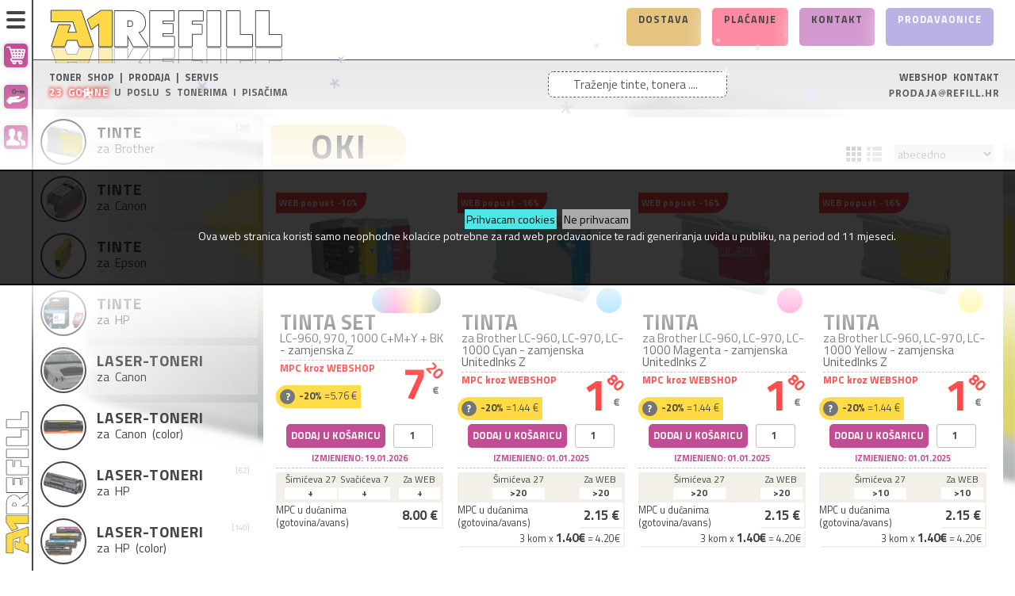

--- FILE ---
content_type: text/html; charset=utf-8
request_url: https://www.refill.hr/index.php/tinte-epson-t1631-t1634-c-444_454?osCsid=b8p7m0f3cdda8dhh77sci3km33
body_size: 18827
content:

<!DOCTYPE html>
<html dir="ltr" lang="hr" class="no-js">
<head>
<meta http-equiv="Content-Type" content="text/html; charset=utf-8" />
<meta name="viewport" content="width=device-width, initial-scale=0.83, maximum-scale=0.83, minimum-scale=0.83, user-scalable=0" />
<meta name="apple-mobile-web-app-capable" content="yes" />
<meta name="apple-mobile-web-app-status-bar-style" content="black-translucent" />

<meta name="description" content="Toner • Tinta • Pisač • Servis • Zamjenski • Canon • HP • Epson • Samsung • Xerox • Tvornički toneri • Toner Shop • 23 Godine • Dostave • 097/6-540-162 • WEB-SHOP •">
<meta name="keywords" content="toner,tinta,toner shop,toneri,tinte,pisači,servis,zamjenske,zamjenski,refill,punjenje boja,punjenje tinti,punjenje tonera,boja,zamjenski toner,toneri,zamjenski toneri,tinta,tinte,zamjenske,zamjenski"> 


<meta property="og:title" content="LC-960, 970, 1000 • Split • Toneri • Tinte • Pisači">
<meta property="og:type" content="article">
<meta property="og:url" content="http://www.refill.hr">
<meta property="og:image" content="http://www.refill.hrimages/refill.hr/store_logo_transparent.png">
<meta property="og:description" content="Toner • Tinta • Pisač • Servis • Zamjenski • Canon • HP • Epson • Samsung • Xerox • Tvornički toneri • Toner Shop • 23 Godine • Dostave • 097/6-540-162 • WEB-SHOP •"> 



<base href="https://www.refill.hr/" />


<title>LC-960, 970, 1000 • Split • Toneri • Tinte • Pisači</title>

<link rel="apple-touch-icon" sizes="144x144" href="/images/icons/refill.hr/apple-touch-icon-.png?v=3">
<link rel="manifest" href="/images/icons/refill.hr/site-.webmanifest?v=3">
<link rel="mask-icon" href="/images/icons/refill.hr/safari-pinned-tab.svg?v=3" color="#797933">
<link rel="shortcut icon" href="/images/icons/refill.hr/favicon.gif?v=3">
<meta name="msapplication-TileColor" content="#ffc40d">
<meta name="msapplication-config" content="/images/icons/refill.hr/browserconfig.xml?v=3">
<meta name="theme-color" content="#ffffff">

<link href="https://fonts.googleapis.com/css?family=Titillium+Web:400,300,700,800&subset=latin,latin-ext" rel="stylesheet" type="text/css" />


<link rel="stylesheet" type="text/css" href="ext/jquery/ui/redmond/jquery-ui-1.8.23.css" />

<style>:root { --main-color: rgb(171, 12, 109); }</style><link rel="stylesheet" type="text/css" href="css/shop.css?1760016686" /><link rel="stylesheet" type="text/css" href="css/shop-mini.css?1732560159" /><link rel="stylesheet" type="text/css" href="css/shop-refill.hr.css?1751373514" /><link rel="stylesheet" type="text/css" href="css/shop-winter1.css?1584725789" /><script type="text/javascript" src="snow.js"></script>


<link rel="stylesheet" type="text/css" href="ext/jquery/fancybox/jquery.fancybox-1.3.4.css" />
<script src="ext/jquery/jquery-1.12.4.min.js" type="text/javascript"></script>
<script src="ext/jquery/jquery-migrate-1.2.1.js" type="text/javascript"></script>
<script type="text/javascript" src="ext/jquery/ui/jquery-ui-1.8.23.min.js"></script>
<script type="text/javascript" src="ext/jquery/fancybox/jquery.fancybox-1.3.4.pack.js"></script>
<script type="text/javascript" src="ext/jquery/jquery.cookie.js"></script>

<!--
<script type="text/javascript" src="ext/jquery/superfish.js"></script>
<script type="text/javascript" src="ext/jquery/xeasyTooltipIMG.js"></script>
<script type="text/javascript" src="ext/jquery/bxGallery/jquery.bxGallery.1.1.min.js"></script>
<script type="text/javascript" src="ext/jquery/hoverIntent.js"></script> 
<script type="text/javascript" src="ext/jquery/bxGallery/jquery.bxGallery.1.1.min.js"></script>
<script type="text/javascript" src="ext/jquery/hoverIntent.js"></script> 
<script type="text/javascript" src="ext/jquery/superfish.js"></script>
<script type='text/javascript' src='ext/jquery/jquery.mobile.customized.min.js'></script>
<script type='text/javascript' src='ext/jquery/jquery.easing.1.3.js'></script> 
<script type="text/javascript" src="ext/jquery/jquery.stringball.js"></script>
<script type="text/javascript" src="ext/jquery/jquery.mousewheel.min.js"></script>
//-->

<script type="text/javascript" src="ext/jquery/bootstrap/bootstrap.js"></script>		<!-- optionally include helper plugins -->
			

<script type="text/javascript" src="ext/jquery/jquery.equalheights.js"></script>
<script type="text/javascript" src="ext/jquery/js.js">
</script>

<link rel="canonical" href="https://www.refill.hr/index.php/tinte-epson-t1631-t1634-c-444_454" />

<!--[if lte IE 7]>
<div id="ie_message"><a href="http://windows.microsoft.com/en-US/internet-explorer/products/ie/home?ocid=ie6_countdown_bannercode"><img alt="You are using an outdated browser. For a faster, safer browsing experience, upgrade for free today." src="images/banner_ie.png"></a></div>
<![endif]-->            
</head>
<body class="not_page_index categories_listing">	

<noscript>
	<style>.grid_view {
  visibility: visible;
	}
</style>
</noscript>
<div class="cookies"><div class="cookies_txt"><a href="?action=cookies_accepted">Prihvacam cookies</a> <a href="http://google.com">Ne prihvacam</a><br>
Ova web stranica koristi samo neophodne kolacice potrebne za rad web prodavaonice te radi generiranja uvida u publiku, na period od 11 mjeseci.
</div></div>

<div style="position:absolute;left:-10000px;"><h1>LC-960, 970, 1000 • Split • Toneri • Tinte • Pisači</h1></div>

<p id="back-top"><a href="#top"><span>Vrh</span></a></p> 

<div class="page_header">



<!-- Histats.com  START  (aync)-->
<script type='text/javascript'>var _Hasync= _Hasync|| [];
_Hasync.push(['Histats.start', '1,4417255,4,0,0,0,00010000']);
_Hasync.push(['Histats.fasi', '1']);
_Hasync.push(['Histats.track_hits', '']);
(function() {
var hs = document.createElement('script'); hs.type = 'text/javascript'; hs.async = true;
hs.src = ('//s10.histats.com/js15_as.js');
(document.getElementsByTagName('head')[0] || document.getElementsByTagName('body')[0]).appendChild(hs);
})();</script>
<noscript><a href='/' target='_blank'><img  src='//sstatic1.histats.com/0.gif?4417255&101' alt='website free tracking' border='0'></a></noscript>
<!-- Histats.com  END  --><script>
  (function(i,s,o,g,r,a,m){i['GoogleAnalyticsObject']=r;i[r]=i[r]||function(){
  (i[r].q=i[r].q||[]).push(arguments)},i[r].l=1*new Date();a=s.createElement(o),
  m=s.getElementsByTagName(o)[0];a.async=1;a.src=g;m.parentNode.insertBefore(a,m)
  })(window,document,'script','https://www.google-analytics.com/analytics.js','ga');

  ga('create', 'UA-38583021-1', 'auto');
  ga('send', 'pageview');
</script>

<!-- Google tag (gtag.js) -->
<script async src='https://www.googletagmanager.com/gtag/js?id=G-TD2N79JXST'></script>
<script>
  window.dataLayer = window.dataLayer || [];
  function gtag(){dataLayer.push(arguments);}
  gtag('js', new Date());

  gtag('config', 'G-TD2N79JXST');
</script>

<nav role="navigation">

	<div class="ham_menuToggle ham_top">
			<input type="checkbox" />
			<div class="ham_div"><span></span><span></span><span></span></div>

		<div id="ham_menu_1">

<a title="Košarica" href="https://www.refill.hr/shopping_cart.php?osCsid=b8p7m0f3cdda8dhh77sci3km33"><div class="ham_menu_item ham_main_icons"><img src="images//icons5-white/cart.svg" alt="Košarica" title="Košarica" width="24px" height="24px" /></div></a><a title="Moj Korisnički Račun" class="user_menu_login  out" href="https://www.refill.hr/login.php?osCsid=b8p7m0f3cdda8dhh77sci3km33"><div class="ham_menu_item ham_main_icons"><img src="images//icons5-white/login.svg" alt="Moj Korisnički Račun" title="Moj Korisnički Račun" width="24px" height="24px" /></div></a><a title="Otvori Račun" class="user_menu_account  out" href="https://www.refill.hr/login.php?form=account&amp;osCsid=b8p7m0f3cdda8dhh77sci3km33"><div class="ham_menu_item ham_main_icons"><img src="images//icons5-white/newaccount.svg" alt="Otvori Račun" title="Otvori Račun" width="24px" height="24px" /></div></a>		</div>

		<div id="ham_menu_2">

<a id="storeLogo_vert_1" href="https://www.refill.hr/index.php?osCsid=b8p7m0f3cdda8dhh77sci3km33"><div class="ham_menu_item_first"><img src="images/refill.hr/store_logo_transparent.png" alt="A1 REFILL - Toner Shop" title="A1 REFILL - Toner Shop" width="180px" height="15px" /></div></a><a title="Košarica" href="https://www.refill.hr/shopping_cart.php?osCsid=b8p7m0f3cdda8dhh77sci3km33"><div class="ham_menu_item ham_main_icons">Košarica<div class="ham_cart_totals"><div class="ham_cart_title">UKUPNO:</div><div class="ham_cart_total">0.00 €</div></div></div></a><a title="Moj Korisnički Račun" class="user_menu_login  out" href="https://www.refill.hr/login.php?osCsid=b8p7m0f3cdda8dhh77sci3km33"><div class="ham_menu_item ham_main_icons">Moj Korisnički Račun</div></a><a title="Otvori Račun" class="user_menu_account  out" href="https://www.refill.hr/login.php?form=account&amp;osCsid=b8p7m0f3cdda8dhh77sci3km33"><div class="ham_menu_item ham_main_icons">Otvori Račun</div></a><a title="Plaćanja" class="user_menu_payment" href="https://www.refill.hr/payment.php?osCsid=b8p7m0f3cdda8dhh77sci3km33"><div class="ham_menu_item"><img src="images//icons5-white/payment.svg" alt="A1 REFILL - Toner Shop" title="A1 REFILL - Toner Shop" width="24px" height="24px" /><br><span>Plaćanja</span></div></a><a title="Dostava" class="user_menu_packaging" href="https://www.refill.hr/packaging.php?osCsid=b8p7m0f3cdda8dhh77sci3km33"><div class="ham_menu_item"><img src="images//icons5-white/shipping.svg" alt="A1 REFILL - Toner Shop" title="A1 REFILL - Toner Shop" width="24px" height="24px" /><br><span>Dostava</span></div></a><a title="Kontakt" class="user_menu_contact" href="https://www.refill.hr/contact_us.php?osCsid=b8p7m0f3cdda8dhh77sci3km33"><div class="ham_menu_item"><img src="images//icons5-white/contact.svg" alt="A1 REFILL - Toner Shop" title="A1 REFILL - Toner Shop" width="24px" height="24px" /><br><span>Kontakt</span></div></a><div class="ham_menu_item_last"><img src="images/refill.hr/store_email.png" alt="A1 REFILL - Toner Shop" title="A1 REFILL - Toner Shop" width="85%" height="100%" /><br></div>		</div>

		<div class="ham_menu_logo"><a id="storeLogo_vert_2" href="https://www.refill.hr/index.php?osCsid=b8p7m0f3cdda8dhh77sci3km33">
		<img src="images/refill.hr/store_logo_vert.jpg" alt="A1 REFILL - Toner Shop" title="A1 REFILL - Toner Shop" width="50px" height="shop-christmas.css" /></a></div>

	</div>
</nav>

	<div id="header_information" class="notice_divs">
<div class="header_logo"><a id="storeLogo" href="https://www.refill.hr/index.php?osCsid=b8p7m0f3cdda8dhh77sci3km33"><img src="images/refill.hr/store_logo_transparent.png" alt="A1 REFILL - Toner Shop" title="A1 REFILL - Toner Shop" /></a></div><div class="header_boxes"><a href="https://www.refill.hr/packaging.php?osCsid=b8p7m0f3cdda8dhh77sci3km33"><div class="header_box delivery">Dostava</div></a><a href="https://www.refill.hr/payment.php?osCsid=b8p7m0f3cdda8dhh77sci3km33"><div class="header_box payment">Plaćanje</div></a><a href="https://www.refill.hr/contact_us.php?osCsid=b8p7m0f3cdda8dhh77sci3km33"><div class="header_box contact_us">Kontakt</div></a><a href="https://www.refill.hr/our_stores.php?osCsid=b8p7m0f3cdda8dhh77sci3km33"><div class="header_box our_stores">Prodavaonice</div></a></div></div>

	<script>
		document.getScroll= function(){
			if(window.pageYOffset!= undefined){
				return [pageXOffset, pageYOffset];
			}
			else{
				var sx, sy, d= document, r= d.documentElement, b= d.body;
				sx= r.scrollLeft || b.scrollLeft || 0;
				sy= r.scrollTop || b.scrollTop || 0;
				return [sx, sy];
			}
		}


		window.addEventListener("_scroll", function (event) {

			if (document.getScroll()[1] < document.getElementById('cat_navbar').offsetHeight) {
				$('#bodyWrapper').removeClass("sl_show");
				$('#bodyWrapper').removeClass("sl_hide");
			} else {
				if ($('#bodyWrapper').attr('class').indexOf("slide") > -1) {
					if (document.getScroll()[1] < last_scroll_y) {
						$('#bodyWrapper').removeClass("sl_hide");
						$('#bodyWrapper').addClass("sl_show");
					} else {
						$('#bodyWrapper').addClass("sl_hide");
						$('#bodyWrapper').removeClass("sl_show");
					}
				}
			}
			last_scroll_y = document.getScroll()[1];


			if ($('#bodyWrapper').attr('class').indexOf("slide") < 0 && window.innerHeight * 0.8 > document.getElementById('cat_navbar').offsetHeight) {
				if (document.getScroll()[1] > document.getElementById('cat_navbar').offsetHeight - 0) {
					if ($('#bodyWrapper').attr('class').indexOf("slide") < 0) {
						document.getElementById("mainWrapper").style["margin-top"] = (document.getElementById('cat_navbar').offsetHeight) + "px";
						$('#bodyWrapper').addClass("slide");
					}
				}
			} else {
				if (document.getScroll()[1] < document.getElementById('cat_navbar').offsetHeight - 10) {
					if ($('#bodyWrapper').attr('class').indexOf("slide") > -1) {
						$('#bodyWrapper').removeClass("slide");
						document.getElementById("mainWrapper").style["margin-top"] = "0px";
					}
				}
			}
		});

	</script>

<div class="header-menu-bottom"><div class="header-menu-advert"></div><div class='store_logo_note_left'>TONER SHOP | PRODAJA | SERVIS<br><span style='color:#fff;font-weight:600;text-shadow: 0px 0px 5px #f00,0px 0px 5px #f00,0px 0px 5px #f00,0px 0px 5px #f00;letter-spacing:1px;'>23 Godine</span> u poslu s tonerima i pisačima</div><div class='store_logo_note_center'><div class="box"><form name="quick_find" action="https://www.refill.hr/advanced_search_result.php" method="get">
<div class="container-4">
		    	<input type="search" id="keywords" name="keywords" placeholder="Traženje tinte, tonera ...." value="" /><button class="icon"><i class="fa fa-search"></i></button></div></form></div></div>
<div class='store_logo_note_right'><span style='color:#000;font-weight:600;'>WEBSHOP KONTAKT</span><br><span class='user_menu_email_header'><img alt='A1 REFILL - Toner Shop' src='images/refill.hr/store_email.png'></span></div></div>
</div>


<div id="bodyWrapper" class="not_page_index categories_listing">


      

		<div class="_span12"> <!-- span12 -->
<div class="my-catalog ham_menuToggle ham_catalog">
<input type="checkbox" />

<div class="my-catalog-title ham_div">
<div class="ham_sign"><span></span><span></span><span></span></div><div class="ham_title">Katalog</div>
</div>
<div class="my-catalog-list ham_ul">

<ul class="my-catalog-ul"><li class="my-category full_width ham_menuToggle ham_category">
<input type="checkbox" />

<div class="my-category-title ham_div">
<div class="ham_sign"><span></span><span></span><span></span></div>
<div class="my-category-image-smaller" style="background-image: url('images/imgs-thumb.refill.hr/40321.jpg');" ></div>
<div class="ham_title">
<a class="my-category-title-a" title="Tinte za Brother" href="https://www.refill.hr/index.php/tinte-brother-c-448?osCsid=b8p7m0f3cdda8dhh77sci3km33">
<div class="my-category-h2-div"><h2 class="my-category-h2"><div class='my-category-h2-first-word'>Tinte&nbsp;</div>za Brother</h2><div class='my-category-count'>[28]</div></div>
</a>
</div>
</div>


<div class="my-category-list ham_ul">
<a title="Tinte za Brother" href="https://www.refill.hr/index.php/tinte-brother-c-448?osCsid=b8p7m0f3cdda8dhh77sci3km33"><div class="my-category-image" style="background-image: url('images/imgs-thumb.refill.hr/40321.jpg');"></div></a>
<ul class="my-category-ul"><li><a class="my-category-subcat" title="LC-3219" href="https://www.refill.hr/index.php/tinte-brother-3219-c-448_450?osCsid=b8p7m0f3cdda8dhh77sci3km33"><div class="my-category-subcat-box"><div class="my-category-subcat-name">LC-3219</div><div class="my-category-subcat-od_cijene">od 14.60 €</div></div></a></li><li><a class="my-category-subcat" title="LC-3619, 3617" href="https://www.refill.hr/index.php/tinte-brother-3619-3617-c-448_451?osCsid=b8p7m0f3cdda8dhh77sci3km33"><div class="my-category-subcat-box"><div class="my-category-subcat-name">LC-3619, 3617</div><div class="my-category-subcat-od_cijene">od 8.30 €</div></div></a></li><li><a class="my-category-subcat" title="LC-462" href="https://www.refill.hr/index.php/tinte-brother-462-c-448_813?osCsid=b8p7m0f3cdda8dhh77sci3km33"><div class="my-category-subcat-box"><div class="my-category-subcat-name">LC-462</div><div class="my-category-subcat-od_cijene">od 17.10 €</div></div></a></li><li><a class="my-category-subcat" title="LC-525, LC-529" href="https://www.refill.hr/index.php/tinte-brother-525-529-c-448_452?osCsid=b8p7m0f3cdda8dhh77sci3km33"><div class="my-category-subcat-box"><div class="my-category-subcat-name">LC-525, LC-529</div><div class="my-category-subcat-od_cijene">od 5.20 €</div></div></a></li><li><a class="my-category-subcat" title="LC-960, 970, 1000" href="https://www.refill.hr/index.php/tinte-brother-960-970-1000-c-448_454?osCsid=b8p7m0f3cdda8dhh77sci3km33"><div class="my-category-subcat-box"><div class="my-category-subcat-name">LC-960, 970, 1000</div><div class="my-category-subcat-od_cijene">od 1.80 €</div></div></a></li><li><a class="my-category-subcat" title="LC-980, 985, 1100" href="https://www.refill.hr/index.php/tinte-brother-980-985-1100-c-448_455?osCsid=b8p7m0f3cdda8dhh77sci3km33"><div class="my-category-subcat-box"><div class="my-category-subcat-name">LC-980, 985, 1100</div><div class="my-category-subcat-od_cijene">od 3.40 €</div></div></a></li></ul>
</div>


</li><li class="my-category full_width ham_menuToggle ham_category">
<input type="checkbox" />

<div class="my-category-title ham_div">
<div class="ham_sign"><span></span><span></span><span></span></div>
<div class="my-category-image-smaller" style="background-image: url('images/imgs-thumb.refill.hr/40652.jpg');" ></div>
<div class="ham_title">
<a class="my-category-title-a" title="Tinte za Canon" href="https://www.refill.hr/index.php/tinte-canon-c-456?osCsid=b8p7m0f3cdda8dhh77sci3km33">
<div class="my-category-h2-div"><h2 class="my-category-h2"><div class='my-category-h2-first-word'>Tinte&nbsp;</div>za Canon</h2><div class='my-category-count'>[149]</div></div>
</a>
</div>
</div>


<div class="my-category-list ham_ul">
<a title="Tinte za Canon" href="https://www.refill.hr/index.php/tinte-canon-c-456?osCsid=b8p7m0f3cdda8dhh77sci3km33"><div class="my-category-image" style="background-image: url('images/imgs-thumb.refill.hr/40652.jpg');"></div></a>
<ul class="my-category-ul"><li><a class="my-category-subcat" title="BCI-10,11,15" href="https://www.refill.hr/index.php/tinte-canon-bci-101115-c-456_457?osCsid=b8p7m0f3cdda8dhh77sci3km33"><div class="my-category-subcat-box"><div class="my-category-subcat-name">BCI-10,11,15</div><div class="my-category-subcat-od_cijene">od 3.00 €</div></div></a></li><li><a class="my-category-subcat" title="GI-490" href="https://www.refill.hr/index.php/tinte-canon-490-c-456_460?osCsid=b8p7m0f3cdda8dhh77sci3km33"><div class="my-category-subcat-box"><div class="my-category-subcat-name">GI-490</div><div class="my-category-subcat-od_cijene">od 3.98 €</div></div></a></li><li><a class="my-category-subcat" title="PG-37,40,50, CL-38,41,51" href="https://www.refill.hr/index.php/tinte-canon-374050-384151-c-456_643?osCsid=b8p7m0f3cdda8dhh77sci3km33"><div class="my-category-subcat-box"><div class="my-category-subcat-name">PG-37,40,50, CL-38,41,51</div><div class="my-category-subcat-od_cijene">od 5.50 €</div></div></a></li><li><a class="my-category-subcat" title="PG-510,512, CL-511,513" href="https://www.refill.hr/index.php/tinte-canon-510512-511513-c-456_462?osCsid=b8p7m0f3cdda8dhh77sci3km33"><div class="my-category-subcat-box"><div class="my-category-subcat-name">PG-510,512, CL-511,513</div><div class="my-category-subcat-od_cijene">od 7.00 €</div></div></a></li><li><a class="my-category-subcat" title="PG-540, CL-541" href="https://www.refill.hr/index.php/tinte-canon-540-541-c-456_463?osCsid=b8p7m0f3cdda8dhh77sci3km33"><div class="my-category-subcat-box"><div class="my-category-subcat-name">PG-540, CL-541</div><div class="my-category-subcat-od_cijene">od 7.00 €</div></div></a></li><li><a class="my-category-subcat" title="PG-545, CL-546" href="https://www.refill.hr/index.php/tinte-canon-545-546-c-456_464?osCsid=b8p7m0f3cdda8dhh77sci3km33"><div class="my-category-subcat-box"><div class="my-category-subcat-name">PG-545, CL-546</div><div class="my-category-subcat-od_cijene">od 7.00 €</div></div></a></li><li><a class="my-category-subcat" title="PG-560, CL-561" href="https://www.refill.hr/index.php/tinte-canon-560-561-c-456_465?osCsid=b8p7m0f3cdda8dhh77sci3km33"><div class="my-category-subcat-box"><div class="my-category-subcat-name">PG-560, CL-561</div><div class="my-category-subcat-od_cijene">od 7.00 €</div></div></a></li><li><a class="my-category-subcat" title="PG-575, CL-576" href="https://www.refill.hr/index.php/tinte-canon-575-576-c-456_806?osCsid=b8p7m0f3cdda8dhh77sci3km33"><div class="my-category-subcat-box"><div class="my-category-subcat-name">PG-575, CL-576</div><div class="my-category-subcat-od_cijene">od 6.00 €</div></div></a></li><li><a class="my-category-subcat" title="PGI-1500" href="https://www.refill.hr/index.php/tinte-canon-pgi-1500-c-456_644?osCsid=b8p7m0f3cdda8dhh77sci3km33"><div class="my-category-subcat-box"><div class="my-category-subcat-name">PGI-1500</div><div class="my-category-subcat-od_cijene">od 5.90 €</div></div></a></li><li><a class="my-category-subcat" title="PGI-2500" href="https://www.refill.hr/index.php/tinte-canon-pgi-2500-c-456_645?osCsid=b8p7m0f3cdda8dhh77sci3km33"><div class="my-category-subcat-box"><div class="my-category-subcat-name">PGI-2500</div><div class="my-category-subcat-od_cijene">od 6.70 €</div></div></a></li><li><a class="my-category-subcat" title="PGI-35, CLI-36" href="https://www.refill.hr/index.php/tinte-canon-pgi-cli-c-456_467?osCsid=b8p7m0f3cdda8dhh77sci3km33"><div class="my-category-subcat-box"><div class="my-category-subcat-name">PGI-35, CLI-36</div><div class="my-category-subcat-od_cijene">od 3.00 €</div></div></a></li><li><a class="my-category-subcat" title="PGI-5,7,9, CLI-8" href="https://www.refill.hr/index.php/tinte-canon-pgi-579-cli-c-456_468?osCsid=b8p7m0f3cdda8dhh77sci3km33"><div class="my-category-subcat-box"><div class="my-category-subcat-name">PGI-5,7,9, CLI-8</div><div class="my-category-subcat-od_cijene">od 3.40 €</div></div></a></li><li><a class="my-category-subcat" title="PGI-520, CLI-521" href="https://www.refill.hr/index.php/tinte-canon-pgi-520-cli-521-c-456_469?osCsid=b8p7m0f3cdda8dhh77sci3km33"><div class="my-category-subcat-box"><div class="my-category-subcat-name">PGI-520, CLI-521</div><div class="my-category-subcat-od_cijene">od 4.20 €</div></div></a></li><li><a class="my-category-subcat" title="PGI-525, CLI-526" href="https://www.refill.hr/index.php/tinte-canon-pgi-525-cli-526-c-456_470?osCsid=b8p7m0f3cdda8dhh77sci3km33"><div class="my-category-subcat-box"><div class="my-category-subcat-name">PGI-525, CLI-526</div><div class="my-category-subcat-od_cijene">od 4.20 €</div></div></a></li><li><a class="my-category-subcat" title="PGI-550, CLI-551" href="https://www.refill.hr/index.php/tinte-canon-pgi-550-cli-551-c-456_471?osCsid=b8p7m0f3cdda8dhh77sci3km33"><div class="my-category-subcat-box"><div class="my-category-subcat-name">PGI-550, CLI-551</div><div class="my-category-subcat-od_cijene">od 4.20 €</div></div></a></li><li><a class="my-category-subcat" title="PGI-570, CLI-571" href="https://www.refill.hr/index.php/tinte-canon-pgi-570-cli-571-c-456_472?osCsid=b8p7m0f3cdda8dhh77sci3km33"><div class="my-category-subcat-box"><div class="my-category-subcat-name">PGI-570, CLI-571</div><div class="my-category-subcat-od_cijene">od 5.10 €</div></div></a></li><li><a class="my-category-subcat" title="PGI-580, CLI-581" href="https://www.refill.hr/index.php/tinte-canon-pgi-580-cli-581-c-456_473?osCsid=b8p7m0f3cdda8dhh77sci3km33"><div class="my-category-subcat-box"><div class="my-category-subcat-name">PGI-580, CLI-581</div><div class="my-category-subcat-od_cijene">od 5.90 €</div></div></a></li></ul>
</div>


</li><li class="my-category full_width ham_menuToggle ham_category">
<input type="checkbox" />

<div class="my-category-title ham_div">
<div class="ham_sign"><span></span><span></span><span></span></div>
<div class="my-category-image-smaller" style="background-image: url('images/imgs-thumb.refill.hr/42564.jpg');" ></div>
<div class="ham_title">
<a class="my-category-title-a" title="Tinte za Epson" href="https://www.refill.hr/index.php/tinte-epson-c-474?osCsid=b8p7m0f3cdda8dhh77sci3km33">
<div class="my-category-h2-div"><h2 class="my-category-h2"><div class='my-category-h2-first-word'>Tinte&nbsp;</div>za Epson</h2><div class='my-category-count'>[68]</div></div>
</a>
</div>
</div>


<div class="my-category-list ham_ul">
<a title="Tinte za Epson" href="https://www.refill.hr/index.php/tinte-epson-c-474?osCsid=b8p7m0f3cdda8dhh77sci3km33"><div class="my-category-image" style="background-image: url('images/imgs-thumb.refill.hr/42564.jpg');"></div></a>
<ul class="my-category-ul"><li><a class="my-category-subcat" title=" EcoTank" href="https://www.refill.hr/index.php/tinte-epson-101-102-103-104-106-ecotank-c-474_657?osCsid=b8p7m0f3cdda8dhh77sci3km33"><div class="my-category-subcat-box"><div class="my-category-subcat-name">EcoTank</div><div class="my-category-subcat-od_cijene">od 6.00 €</div></div></a></li><li><a class="my-category-subcat" title="603" href="https://www.refill.hr/index.php/tinte-epson-603-c-474_476?osCsid=b8p7m0f3cdda8dhh77sci3km33"><div class="my-category-subcat-box"><div class="my-category-subcat-name">603</div><div class="my-category-subcat-od_cijene">od 5.40 €</div></div></a></li><li><a class="my-category-subcat" title="T040-T041" href="https://www.refill.hr/index.php/tinte-epson-t040-t041-c-474_477?osCsid=b8p7m0f3cdda8dhh77sci3km33"><div class="my-category-subcat-box"><div class="my-category-subcat-name">T040-T041</div><div class="my-category-subcat-od_cijene">od 3.40 €</div></div></a></li><li><a class="my-category-subcat" title="T0431-T0444" href="https://www.refill.hr/index.php/tinte-epson-t0431-t0444-c-474_478?osCsid=b8p7m0f3cdda8dhh77sci3km33"><div class="my-category-subcat-box"><div class="my-category-subcat-name">T0431-T0444</div><div class="my-category-subcat-od_cijene">od 4.20 €</div></div></a></li><li><a class="my-category-subcat" title="T0711-T0714" href="https://www.refill.hr/index.php/tinte-epson-t0711-t0714-c-474_480?osCsid=b8p7m0f3cdda8dhh77sci3km33"><div class="my-category-subcat-box"><div class="my-category-subcat-name">T0711-T0714</div><div class="my-category-subcat-od_cijene">od 5.10 €</div></div></a></li><li><a class="my-category-subcat" title="T1281-84, T1291-94" href="https://www.refill.hr/index.php/tinte-epson-t1281-t1291-c-474_635?osCsid=b8p7m0f3cdda8dhh77sci3km33"><div class="my-category-subcat-box"><div class="my-category-subcat-name">T1281-84, T1291-94</div><div class="my-category-subcat-od_cijene">od 4.20 €</div></div></a></li><li><a class="my-category-subcat" title="T1631-T1634" href="https://www.refill.hr/index.php/tinte-epson-t1631-t1634-c-474_484?osCsid=b8p7m0f3cdda8dhh77sci3km33"><div class="my-category-subcat-box"><div class="my-category-subcat-name">T1631-T1634</div><div class="my-category-subcat-od_cijene">od 4.20 €</div></div></a></li><li><a class="my-category-subcat" title="T1811-T1814" href="https://www.refill.hr/index.php/tinte-epson-t1811-t1814-c-474_485?osCsid=b8p7m0f3cdda8dhh77sci3km33"><div class="my-category-subcat-box"><div class="my-category-subcat-name">T1811-T1814</div><div class="my-category-subcat-od_cijene">od 5.10 €</div></div></a></li><li><a class="my-category-subcat" title="T2621-T2634" href="https://www.refill.hr/index.php/tinte-epson-t2621-t2634-c-474_818?osCsid=b8p7m0f3cdda8dhh77sci3km33"><div class="my-category-subcat-box"><div class="my-category-subcat-name">T2621-T2634</div><div class="my-category-subcat-od_cijene">od 4.30 €</div></div></a></li><li><a class="my-category-subcat" title="T2711-T2714" href="https://www.refill.hr/index.php/tinte-epson-t2711-t2714-c-474_487?osCsid=b8p7m0f3cdda8dhh77sci3km33"><div class="my-category-subcat-box"><div class="my-category-subcat-name">T2711-T2714</div><div class="my-category-subcat-od_cijene">od 4.20 €</div></div></a></li><li><a class="my-category-subcat" title="T2991-T2994" href="https://www.refill.hr/index.php/tinte-epson-t2991-t2994-c-474_488?osCsid=b8p7m0f3cdda8dhh77sci3km33"><div class="my-category-subcat-box"><div class="my-category-subcat-name">T2991-T2994</div><div class="my-category-subcat-od_cijene">od 5.10 €</div></div></a></li><li><a class="my-category-subcat" title="T6641-T6644" href="https://www.refill.hr/index.php/tinte-epson-t6641-t6644-c-474_489?osCsid=b8p7m0f3cdda8dhh77sci3km33"><div class="my-category-subcat-box"><div class="my-category-subcat-name">T6641-T6644</div><div class="my-category-subcat-od_cijene">od 5.20 €</div></div></a></li></ul>
</div>


</li><li class="my-category full_width ham_menuToggle ham_category">
<input type="checkbox" />

<div class="my-category-title ham_div">
<div class="ham_sign"><span></span><span></span><span></span></div>
<div class="my-category-image-smaller" style="background-image: url('images/imgs-thumb.refill.hr/46451.jpg');" ></div>
<div class="ham_title">
<a class="my-category-title-a" title="Tinte za HP" href="https://www.refill.hr/index.php/tinte-c-490?osCsid=b8p7m0f3cdda8dhh77sci3km33">
<div class="my-category-h2-div"><h2 class="my-category-h2"><div class='my-category-h2-first-word'>Tinte&nbsp;</div>za HP</h2><div class='my-category-count'>[214]</div></div>
</a>
</div>
</div>


<div class="my-category-list ham_ul">
<a title="Tinte za HP" href="https://www.refill.hr/index.php/tinte-c-490?osCsid=b8p7m0f3cdda8dhh77sci3km33"><div class="my-category-image" style="background-image: url('images/imgs-thumb.refill.hr/46451.jpg');"></div></a>
<ul class="my-category-ul"><li><a class="my-category-subcat" title="GT-51,52" href="https://www.refill.hr/index.php/tinte-5152-c-490_816?osCsid=b8p7m0f3cdda8dhh77sci3km33"><div class="my-category-subcat-box"><div class="my-category-subcat-name">GT-51,52</div><div class="my-category-subcat-od_cijene">od 6.00 €</div></div></a></li><li><a class="my-category-subcat" title="No. 10-57, 78" href="https://www.refill.hr/index.php/tinte-c-490_807?osCsid=b8p7m0f3cdda8dhh77sci3km33"><div class="my-category-subcat-box"><div class="my-category-subcat-name">No. 10-57, 78</div><div class="my-category-subcat-od_cijene">od 7.00 €</div></div></a></li><li><a class="my-category-subcat" title="No. 62" href="https://www.refill.hr/index.php/tinte-c-490_808?osCsid=b8p7m0f3cdda8dhh77sci3km33"><div class="my-category-subcat-box"><div class="my-category-subcat-name">No. 62</div><div class="my-category-subcat-od_cijene">od 5.00 €</div></div></a></li><li><a class="my-category-subcat" title="No.300" href="https://www.refill.hr/index.php/tinte-no300-c-490_492?osCsid=b8p7m0f3cdda8dhh77sci3km33"><div class="my-category-subcat-box"><div class="my-category-subcat-name">No.300</div><div class="my-category-subcat-od_cijene">od 8.50 €</div></div></a></li><li><a class="my-category-subcat" title="No.301" href="https://www.refill.hr/index.php/tinte-no301-c-490_493?osCsid=b8p7m0f3cdda8dhh77sci3km33"><div class="my-category-subcat-box"><div class="my-category-subcat-name">No.301</div><div class="my-category-subcat-od_cijene">od 6.00 €</div></div></a></li><li><a class="my-category-subcat" title="No.302" href="https://www.refill.hr/index.php/tinte-no302-c-490_494?osCsid=b8p7m0f3cdda8dhh77sci3km33"><div class="my-category-subcat-box"><div class="my-category-subcat-name">No.302</div><div class="my-category-subcat-od_cijene">od 5.00 €</div></div></a></li><li><a class="my-category-subcat" title="No.303" href="https://www.refill.hr/index.php/tinte-no303-c-490_495?osCsid=b8p7m0f3cdda8dhh77sci3km33"><div class="my-category-subcat-box"><div class="my-category-subcat-name">No.303</div><div class="my-category-subcat-od_cijene">od 5.00 €</div></div></a></li><li><a class="my-category-subcat" title="No.304" href="https://www.refill.hr/index.php/tinte-no304-c-490_496?osCsid=b8p7m0f3cdda8dhh77sci3km33"><div class="my-category-subcat-box"><div class="my-category-subcat-name">No.304</div><div class="my-category-subcat-od_cijene">od 6.00 €</div></div></a></li><li><a class="my-category-subcat" title="No.305" href="https://www.refill.hr/index.php/tinte-no305-c-490_497?osCsid=b8p7m0f3cdda8dhh77sci3km33"><div class="my-category-subcat-box"><div class="my-category-subcat-name">No.305</div><div class="my-category-subcat-od_cijene">od 4.00 €</div></div></a></li><li><a class="my-category-subcat" title="No.308" href="https://www.refill.hr/index.php/tinte-no308-c-490_810?osCsid=b8p7m0f3cdda8dhh77sci3km33"><div class="my-category-subcat-box"><div class="my-category-subcat-name">No.308</div><div class="my-category-subcat-od_cijene">od 5.00 €</div></div></a></li><li><a class="my-category-subcat" title="No.336-344" href="https://www.refill.hr/index.php/tinte-no336-344-c-490_498?osCsid=b8p7m0f3cdda8dhh77sci3km33"><div class="my-category-subcat-box"><div class="my-category-subcat-name">No.336-344</div><div class="my-category-subcat-od_cijene">od 7.00 €</div></div></a></li><li><a class="my-category-subcat" title="No.350,351" href="https://www.refill.hr/index.php/tinte-no350351-c-490_499?osCsid=b8p7m0f3cdda8dhh77sci3km33"><div class="my-category-subcat-box"><div class="my-category-subcat-name">No.350,351</div><div class="my-category-subcat-od_cijene">od 7.00 €</div></div></a></li><li><a class="my-category-subcat" title="No.363" href="https://www.refill.hr/index.php/tinte-no363-c-490_500?osCsid=b8p7m0f3cdda8dhh77sci3km33"><div class="my-category-subcat-box"><div class="my-category-subcat-name">No.363</div><div class="my-category-subcat-od_cijene">od 4.20 €</div></div></a></li><li><a class="my-category-subcat" title="No.364" href="https://www.refill.hr/index.php/tinte-no364-c-490_501?osCsid=b8p7m0f3cdda8dhh77sci3km33"><div class="my-category-subcat-box"><div class="my-category-subcat-name">No.364</div><div class="my-category-subcat-od_cijene">od 3.50 €</div></div></a></li><li><a class="my-category-subcat" title="No.650" href="https://www.refill.hr/index.php/tinte-no650-c-490_642?osCsid=b8p7m0f3cdda8dhh77sci3km33"><div class="my-category-subcat-box"><div class="my-category-subcat-name">No.650</div><div class="my-category-subcat-od_cijene">od 7.00 €</div></div></a></li><li><a class="my-category-subcat" title="No.651" href="https://www.refill.hr/index.php/tinte-no651-c-490_503?osCsid=b8p7m0f3cdda8dhh77sci3km33"><div class="my-category-subcat-box"><div class="my-category-subcat-name">No.651</div><div class="my-category-subcat-od_cijene">od 7.00 €</div></div></a></li><li><a class="my-category-subcat" title="No.652" href="https://www.refill.hr/index.php/tinte-no652-c-490_685?osCsid=b8p7m0f3cdda8dhh77sci3km33"><div class="my-category-subcat-box"><div class="my-category-subcat-name">No.652</div><div class="my-category-subcat-od_cijene">od 6.00 €</div></div></a></li><li><a class="my-category-subcat" title="No.653" href="https://www.refill.hr/index.php/tinte-no653-c-490_686?osCsid=b8p7m0f3cdda8dhh77sci3km33"><div class="my-category-subcat-box"><div class="my-category-subcat-name">No.653</div><div class="my-category-subcat-od_cijene">od 5.00 €</div></div></a></li><li><a class="my-category-subcat" title="No.655" href="https://www.refill.hr/index.php/tinte-no655-c-490_687?osCsid=b8p7m0f3cdda8dhh77sci3km33"><div class="my-category-subcat-box"><div class="my-category-subcat-name">No.655</div><div class="my-category-subcat-od_cijene">od 5.60 €</div></div></a></li><li><a class="my-category-subcat" title="No.667,682" href="https://www.refill.hr/index.php/tinte-no667682-c-490_688?osCsid=b8p7m0f3cdda8dhh77sci3km33"><div class="my-category-subcat-box"><div class="my-category-subcat-name">No.667,682</div><div class="my-category-subcat-od_cijene">od 4.00 €</div></div></a></li><li><a class="my-category-subcat" title="No.901" href="https://www.refill.hr/index.php/tinte-no901-c-490_689?osCsid=b8p7m0f3cdda8dhh77sci3km33"><div class="my-category-subcat-box"><div class="my-category-subcat-name">No.901</div><div class="my-category-subcat-od_cijene">od 6.00 €</div></div></a></li><li><a class="my-category-subcat" title="No.903" href="https://www.refill.hr/index.php/tinte-no903-c-490_690?osCsid=b8p7m0f3cdda8dhh77sci3km33"><div class="my-category-subcat-box"><div class="my-category-subcat-name">No.903</div><div class="my-category-subcat-od_cijene">od 7.70 €</div></div></a></li><li><a class="my-category-subcat" title="No.912" href="https://www.refill.hr/index.php/tinte-no912-c-490_691?osCsid=b8p7m0f3cdda8dhh77sci3km33"><div class="my-category-subcat-box"><div class="my-category-subcat-name">No.912</div><div class="my-category-subcat-od_cijene">od 8.60 €</div></div></a></li><li><a class="my-category-subcat" title="No.920" href="https://www.refill.hr/index.php/tinte-no920-c-490_692?osCsid=b8p7m0f3cdda8dhh77sci3km33"><div class="my-category-subcat-box"><div class="my-category-subcat-name">No.920</div><div class="my-category-subcat-od_cijene">od 4.60 €</div></div></a></li><li><a class="my-category-subcat" title="No.924" href="https://www.refill.hr/index.php/tinte-no924-c-490_819?osCsid=b8p7m0f3cdda8dhh77sci3km33"><div class="my-category-subcat-box"><div class="my-category-subcat-name">No.924</div><div class="my-category-subcat-od_cijene">od 28.20 €</div></div></a></li><li><a class="my-category-subcat" title="No.932,933" href="https://www.refill.hr/index.php/tinte-no932933-c-490_693?osCsid=b8p7m0f3cdda8dhh77sci3km33"><div class="my-category-subcat-box"><div class="my-category-subcat-name">No.932,933</div><div class="my-category-subcat-od_cijene">od 6.90 €</div></div></a></li><li><a class="my-category-subcat" title="No.934,935" href="https://www.refill.hr/index.php/tinte-no934935-c-490_694?osCsid=b8p7m0f3cdda8dhh77sci3km33"><div class="my-category-subcat-box"><div class="my-category-subcat-name">No.934,935</div><div class="my-category-subcat-od_cijene">od 6.80 €</div></div></a></li><li><a class="my-category-subcat" title="No.940" href="https://www.refill.hr/index.php/tinte-no940-c-490_695?osCsid=b8p7m0f3cdda8dhh77sci3km33"><div class="my-category-subcat-box"><div class="my-category-subcat-name">No.940</div><div class="my-category-subcat-od_cijene">od 5.20 €</div></div></a></li><li><a class="my-category-subcat" title="No.950,951" href="https://www.refill.hr/index.php/tinte-no950951-c-490_696?osCsid=b8p7m0f3cdda8dhh77sci3km33"><div class="my-category-subcat-box"><div class="my-category-subcat-name">No.950,951</div><div class="my-category-subcat-od_cijene">od 16.00 €</div></div></a></li><li><a class="my-category-subcat" title="No.953" href="https://www.refill.hr/index.php/tinte-no953-c-490_697?osCsid=b8p7m0f3cdda8dhh77sci3km33"><div class="my-category-subcat-box"><div class="my-category-subcat-name">No.953</div><div class="my-category-subcat-od_cijene">od 12.00 €</div></div></a></li><li><a class="my-category-subcat" title="No.963" href="https://www.refill.hr/index.php/tinte-no963-c-490_698?osCsid=b8p7m0f3cdda8dhh77sci3km33"><div class="my-category-subcat-box"><div class="my-category-subcat-name">No.963</div><div class="my-category-subcat-od_cijene">od 38.20 €</div></div></a></li><li><a class="my-category-subcat" title="No.971" href="https://www.refill.hr/index.php/tinte-no971-c-490_815?osCsid=b8p7m0f3cdda8dhh77sci3km33"><div class="my-category-subcat-box"><div class="my-category-subcat-name">No.971</div><div class="my-category-subcat-od_cijene">od 50.00 €</div></div></a></li></ul>
</div>


</li><li class="my-category full_width ham_menuToggle ham_category">
<input type="checkbox" />

<div class="my-category-title ham_div">
<div class="ham_sign"><span></span><span></span><span></span></div>
<div class="my-category-image-smaller" style="background-image: url('images/imgs-thumb.refill.hr/40814.jpg');" ></div>
<div class="ham_title">
<a class="my-category-title-a" title="Laser-Toneri za Canon" href="https://www.refill.hr/index.php/laser-toneri-canon-c-11?osCsid=b8p7m0f3cdda8dhh77sci3km33">
<div class="my-category-h2-div"><h2 class="my-category-h2"><div class='my-category-h2-first-word'>Laser-Toneri&nbsp;</div>za Canon</h2><div class='my-category-count'>[42]</div></div>
</a>
</div>
</div>


<div class="my-category-list ham_ul">
<a title="Laser-Toneri za Canon" href="https://www.refill.hr/index.php/laser-toneri-canon-c-11?osCsid=b8p7m0f3cdda8dhh77sci3km33"><div class="my-category-image" style="background-image: url('images/imgs-thumb.refill.hr/40814.jpg');"></div></a>
<ul class="my-category-ul"><li><a class="my-category-subcat" title="CRG-047, 049" href="https://www.refill.hr/index.php/laser-toneri-canon-crg-047-049-c-11_12?osCsid=b8p7m0f3cdda8dhh77sci3km33"><div class="my-category-subcat-box"><div class="my-category-subcat-name">CRG-047, 049</div><div class="my-category-subcat-od_cijene">od 17.10 €</div></div></a></li><li><a class="my-category-subcat" title="CRG-051" href="https://www.refill.hr/index.php/laser-toneri-canon-crg-051-c-11_13?osCsid=b8p7m0f3cdda8dhh77sci3km33"><div class="my-category-subcat-box"><div class="my-category-subcat-name">CRG-051</div><div class="my-category-subcat-od_cijene">od 15.80 €</div></div></a></li><li><a class="my-category-subcat" title="CRG-052, 057, T06, T08" href="https://www.refill.hr/index.php/laser-toneri-canon-crg-052-057-t06-t08-c-11_633?osCsid=b8p7m0f3cdda8dhh77sci3km33"><div class="my-category-subcat-box"><div class="my-category-subcat-name">CRG-052, 057, T06, T08</div><div class="my-category-subcat-od_cijene">od 22.70 €</div></div></a></li><li><a class="my-category-subcat" title="CRG-070, 071" href="https://www.refill.hr/index.php/laser-toneri-canon-crg-070-071-c-11_809?osCsid=b8p7m0f3cdda8dhh77sci3km33"><div class="my-category-subcat-box"><div class="my-category-subcat-name">CRG-070, 071</div><div class="my-category-subcat-od_cijene">od 16.10 €</div></div></a></li><li><a class="my-category-subcat" title="CRG-703, 706" href="https://www.refill.hr/index.php/laser-toneri-canon-crg-703-706-c-11_15?osCsid=b8p7m0f3cdda8dhh77sci3km33"><div class="my-category-subcat-box"><div class="my-category-subcat-name">CRG-703, 706</div><div class="my-category-subcat-od_cijene">od 16.60 €</div></div></a></li><li><a class="my-category-subcat" title="CRG-708" href="https://www.refill.hr/index.php/laser-toneri-canon-crg-708-c-11_16?osCsid=b8p7m0f3cdda8dhh77sci3km33"><div class="my-category-subcat-box"><div class="my-category-subcat-name">CRG-708</div><div class="my-category-subcat-od_cijene">od 27.40 €</div></div></a></li><li><a class="my-category-subcat" title="CRG-712, 713" href="https://www.refill.hr/index.php/laser-toneri-canon-crg-712-713-c-11_17?osCsid=b8p7m0f3cdda8dhh77sci3km33"><div class="my-category-subcat-box"><div class="my-category-subcat-name">CRG-712, 713</div><div class="my-category-subcat-od_cijene">od 13.90 €</div></div></a></li><li><a class="my-category-subcat" title="CRG-715" href="https://www.refill.hr/index.php/laser-toneri-canon-crg-715-c-11_18?osCsid=b8p7m0f3cdda8dhh77sci3km33"><div class="my-category-subcat-box"><div class="my-category-subcat-name">CRG-715</div><div class="my-category-subcat-od_cijene">od 27.40 €</div></div></a></li><li><a class="my-category-subcat" title="CRG-719" href="https://www.refill.hr/index.php/laser-toneri-canon-crg-719-c-11_19?osCsid=b8p7m0f3cdda8dhh77sci3km33"><div class="my-category-subcat-box"><div class="my-category-subcat-name">CRG-719</div><div class="my-category-subcat-od_cijene">od 18.00 €</div></div></a></li><li><a class="my-category-subcat" title="CRG-724, 725" href="https://www.refill.hr/index.php/laser-toneri-canon-crg-724-725-c-11_20?osCsid=b8p7m0f3cdda8dhh77sci3km33"><div class="my-category-subcat-box"><div class="my-category-subcat-name">CRG-724, 725</div><div class="my-category-subcat-od_cijene">od 19.50 €</div></div></a></li><li><a class="my-category-subcat" title="CRG-726, 728" href="https://www.refill.hr/index.php/laser-toneri-canon-crg-726-728-c-11_21?osCsid=b8p7m0f3cdda8dhh77sci3km33"><div class="my-category-subcat-box"><div class="my-category-subcat-name">CRG-726, 728</div><div class="my-category-subcat-od_cijene">od 13.90 €</div></div></a></li><li><a class="my-category-subcat" title="CRG-737" href="https://www.refill.hr/index.php/laser-toneri-canon-crg-737-c-11_22?osCsid=b8p7m0f3cdda8dhh77sci3km33"><div class="my-category-subcat-box"><div class="my-category-subcat-name">CRG-737</div><div class="my-category-subcat-od_cijene">od 20.80 €</div></div></a></li><li><a class="my-category-subcat" title="EP-22, 25, 27" href="https://www.refill.hr/index.php/laser-toneri-canon-c-11_23?osCsid=b8p7m0f3cdda8dhh77sci3km33"><div class="my-category-subcat-box"><div class="my-category-subcat-name">EP-22, 25, 27</div><div class="my-category-subcat-od_cijene">od 14.80 €</div></div></a></li><li><a class="my-category-subcat" title="FX-3, 10, T" href="https://www.refill.hr/index.php/laser-toneri-canon-c-11_24?osCsid=b8p7m0f3cdda8dhh77sci3km33"><div class="my-category-subcat-box"><div class="my-category-subcat-name">FX-3, 10, T</div><div class="my-category-subcat-od_cijene">od 16.60 €</div></div></a></li><li><a class="my-category-subcat" title="Za fotokopirne C-EXV, NPG" href="https://www.refill.hr/index.php/laser-toneri-canon-fotokopirne-exv-npg-c-11_25?osCsid=b8p7m0f3cdda8dhh77sci3km33"><div class="my-category-subcat-box"><div class="my-category-subcat-name">Za fotokopirne C-EXV, NPG</div><div class="my-category-subcat-od_cijene">od 15.40 €</div></div></a></li></ul>
</div>


</li><li class="my-category full_width ham_menuToggle ham_category">
<input type="checkbox" />

<div class="my-category-title ham_div">
<div class="ham_sign"><span></span><span></span><span></span></div>
<div class="my-category-image-smaller" style="background-image: url('images/imgs-thumb.refill.hr/45913.jpg');" ></div>
<div class="ham_title">
<a class="my-category-title-a" title="Laser-Toneri za Canon (color)" href="https://www.refill.hr/index.php/laser-toneri-canon-color-c-1?osCsid=b8p7m0f3cdda8dhh77sci3km33">
<div class="my-category-h2-div"><h2 class="my-category-h2"><div class='my-category-h2-first-word'>Laser-Toneri&nbsp;</div>za Canon (color)</h2><div class='my-category-count'>[82]</div></div>
</a>
</div>
</div>


<div class="my-category-list ham_ul">
<a title="Laser-Toneri za Canon (color)" href="https://www.refill.hr/index.php/laser-toneri-canon-color-c-1?osCsid=b8p7m0f3cdda8dhh77sci3km33"><div class="my-category-image" style="background-image: url('images/imgs-thumb.refill.hr/45913.jpg');"></div></a>
<ul class="my-category-ul"><li><a class="my-category-subcat" title="CRG-045" href="https://www.refill.hr/index.php/laser-toneri-canon-color-crg-045-c-1_2?osCsid=b8p7m0f3cdda8dhh77sci3km33"><div class="my-category-subcat-box"><div class="my-category-subcat-name">CRG-045</div><div class="my-category-subcat-od_cijene">od 19.30 €</div></div></a></li><li><a class="my-category-subcat" title="CRG-046" href="https://www.refill.hr/index.php/laser-toneri-canon-color-crg-046-c-1_3?osCsid=b8p7m0f3cdda8dhh77sci3km33"><div class="my-category-subcat-box"><div class="my-category-subcat-name">CRG-046</div><div class="my-category-subcat-od_cijene">od 26.40 €</div></div></a></li><li><a class="my-category-subcat" title="CRG-054" href="https://www.refill.hr/index.php/laser-toneri-canon-color-crg-054-c-1_4?osCsid=b8p7m0f3cdda8dhh77sci3km33"><div class="my-category-subcat-box"><div class="my-category-subcat-name">CRG-054</div><div class="my-category-subcat-od_cijene">od 28.80 €</div></div></a></li><li><a class="my-category-subcat" title="CRG-055" href="https://www.refill.hr/index.php/laser-toneri-canon-color-crg-055-c-1_5?osCsid=b8p7m0f3cdda8dhh77sci3km33"><div class="my-category-subcat-box"><div class="my-category-subcat-name">CRG-055</div><div class="my-category-subcat-od_cijene">od 23.50 €</div></div></a></li><li><a class="my-category-subcat" title="CRG-067" href="https://www.refill.hr/index.php/laser-toneri-canon-color-crg-067-c-1_653?osCsid=b8p7m0f3cdda8dhh77sci3km33"><div class="my-category-subcat-box"><div class="my-category-subcat-name">CRG-067</div><div class="my-category-subcat-od_cijene">od 28.20 €</div></div></a></li><li><a class="my-category-subcat" title="CRG-069" href="https://www.refill.hr/index.php/laser-toneri-canon-color-crg-069-c-1_812?osCsid=b8p7m0f3cdda8dhh77sci3km33"><div class="my-category-subcat-box"><div class="my-category-subcat-name">CRG-069</div><div class="my-category-subcat-od_cijene">od 39.40 €</div></div></a></li><li><a class="my-category-subcat" title="CRG-716" href="https://www.refill.hr/index.php/laser-toneri-canon-color-crg-716-c-1_7?osCsid=b8p7m0f3cdda8dhh77sci3km33"><div class="my-category-subcat-box"><div class="my-category-subcat-name">CRG-716</div><div class="my-category-subcat-od_cijene">od 20.70 €</div></div></a></li><li><a class="my-category-subcat" title="CRG-718" href="https://www.refill.hr/index.php/laser-toneri-canon-color-crg-718-c-1_8?osCsid=b8p7m0f3cdda8dhh77sci3km33"><div class="my-category-subcat-box"><div class="my-category-subcat-name">CRG-718</div><div class="my-category-subcat-od_cijene">od 20.35 €</div></div></a></li><li><a class="my-category-subcat" title="CRG-729" href="https://www.refill.hr/index.php/laser-toneri-canon-color-crg-729-c-1_9?osCsid=b8p7m0f3cdda8dhh77sci3km33"><div class="my-category-subcat-box"><div class="my-category-subcat-name">CRG-729</div><div class="my-category-subcat-od_cijene">od 15.30 €</div></div></a></li><li><a class="my-category-subcat" title="CRG-731" href="https://www.refill.hr/index.php/laser-toneri-canon-color-crg-731-c-1_10?osCsid=b8p7m0f3cdda8dhh77sci3km33"><div class="my-category-subcat-box"><div class="my-category-subcat-name">CRG-731</div><div class="my-category-subcat-od_cijene">od 20.70 €</div></div></a></li></ul>
</div>


</li><li class="my-category full_width ham_menuToggle ham_category">
<input type="checkbox" />

<div class="my-category-title ham_div">
<div class="ham_sign"><span></span><span></span><span></span></div>
<div class="my-category-image-smaller" style="background-image: url('images/imgs-thumb.refill.hr/42913.jpg');" ></div>
<div class="ham_title">
<a class="my-category-title-a" title="Laser-Toneri za HP" href="https://www.refill.hr/index.php/laser-toneri-c-45?osCsid=b8p7m0f3cdda8dhh77sci3km33">
<div class="my-category-h2-div"><h2 class="my-category-h2"><div class='my-category-h2-first-word'>Laser-Toneri&nbsp;</div>za HP</h2><div class='my-category-count'>[62]</div></div>
</a>
</div>
</div>


<div class="my-category-list ham_ul">
<a title="Laser-Toneri za HP" href="https://www.refill.hr/index.php/laser-toneri-c-45?osCsid=b8p7m0f3cdda8dhh77sci3km33"><div class="my-category-image" style="background-image: url('images/imgs-thumb.refill.hr/42913.jpg');"></div></a>
<ul class="my-category-ul"><li><a class="my-category-subcat" title="CB435, CB436" href="https://www.refill.hr/index.php/laser-toneri-cb435-cb436-c-45_47?osCsid=b8p7m0f3cdda8dhh77sci3km33"><div class="my-category-subcat-box"><div class="my-category-subcat-name">CB435, CB436</div><div class="my-category-subcat-od_cijene">od 15.80 €</div></div></a></li><li><a class="my-category-subcat" title="CE255" href="https://www.refill.hr/index.php/laser-toneri-ce255-c-45_48?osCsid=b8p7m0f3cdda8dhh77sci3km33"><div class="my-category-subcat-box"><div class="my-category-subcat-name">CE255</div><div class="my-category-subcat-od_cijene">od 32.00 €</div></div></a></li><li><a class="my-category-subcat" title="CE278" href="https://www.refill.hr/index.php/laser-toneri-ce278-c-45_49?osCsid=b8p7m0f3cdda8dhh77sci3km33"><div class="my-category-subcat-box"><div class="my-category-subcat-name">CE278</div><div class="my-category-subcat-od_cijene">od 16.00 €</div></div></a></li><li><a class="my-category-subcat" title="CE285" href="https://www.refill.hr/index.php/laser-toneri-ce285-c-45_636?osCsid=b8p7m0f3cdda8dhh77sci3km33"><div class="my-category-subcat-box"><div class="my-category-subcat-name">CE285</div><div class="my-category-subcat-od_cijene">od 19.50 €</div></div></a></li><li><a class="my-category-subcat" title="CE505" href="https://www.refill.hr/index.php/laser-toneri-ce505-c-45_51?osCsid=b8p7m0f3cdda8dhh77sci3km33"><div class="my-category-subcat-box"><div class="my-category-subcat-name">CE505</div><div class="my-category-subcat-od_cijene">od 18.00 €</div></div></a></li><li><a class="my-category-subcat" title="CF217, CF219" href="https://www.refill.hr/index.php/laser-toneri-cf217-cf219-c-45_52?osCsid=b8p7m0f3cdda8dhh77sci3km33"><div class="my-category-subcat-box"><div class="my-category-subcat-name">CF217, CF219</div><div class="my-category-subcat-od_cijene">od 17.10 €</div></div></a></li><li><a class="my-category-subcat" title="CF226" href="https://www.refill.hr/index.php/laser-toneri-cf226-c-45_53?osCsid=b8p7m0f3cdda8dhh77sci3km33"><div class="my-category-subcat-box"><div class="my-category-subcat-name">CF226</div><div class="my-category-subcat-od_cijene">od 22.70 €</div></div></a></li><li><a class="my-category-subcat" title="CF230, CF232" href="https://www.refill.hr/index.php/laser-toneri-cf230-cf232-c-45_54?osCsid=b8p7m0f3cdda8dhh77sci3km33"><div class="my-category-subcat-box"><div class="my-category-subcat-name">CF230, CF232</div><div class="my-category-subcat-od_cijene">od 15.80 €</div></div></a></li><li><a class="my-category-subcat" title="CF244" href="https://www.refill.hr/index.php/laser-toneri-cf244-c-45_55?osCsid=b8p7m0f3cdda8dhh77sci3km33"><div class="my-category-subcat-box"><div class="my-category-subcat-name">CF244</div><div class="my-category-subcat-od_cijene">od 16.80 €</div></div></a></li><li><a class="my-category-subcat" title="CF256, CF258, CF259" href="https://www.refill.hr/index.php/laser-toneri-cf256-cf258-cf259-c-45_56?osCsid=b8p7m0f3cdda8dhh77sci3km33"><div class="my-category-subcat-box"><div class="my-category-subcat-name">CF256, CF258, CF259</div><div class="my-category-subcat-od_cijene">od 18.50 €</div></div></a></li><li><a class="my-category-subcat" title="CF279" href="https://www.refill.hr/index.php/laser-toneri-cf279-c-45_637?osCsid=b8p7m0f3cdda8dhh77sci3km33"><div class="my-category-subcat-box"><div class="my-category-subcat-name">CF279</div><div class="my-category-subcat-od_cijene">od 14.70 €</div></div></a></li><li><a class="my-category-subcat" title="CF280" href="https://www.refill.hr/index.php/laser-toneri-cf280-c-45_58?osCsid=b8p7m0f3cdda8dhh77sci3km33"><div class="my-category-subcat-box"><div class="my-category-subcat-name">CF280</div><div class="my-category-subcat-od_cijene">od 18.00 €</div></div></a></li><li><a class="my-category-subcat" title="CF283" href="https://www.refill.hr/index.php/laser-toneri-cf283-c-45_59?osCsid=b8p7m0f3cdda8dhh77sci3km33"><div class="my-category-subcat-box"><div class="my-category-subcat-name">CF283</div><div class="my-category-subcat-od_cijene">od 15.80 €</div></div></a></li><li><a class="my-category-subcat" title="CF287, CF289" href="https://www.refill.hr/index.php/laser-toneri-cf287-cf289-c-45_649?osCsid=b8p7m0f3cdda8dhh77sci3km33"><div class="my-category-subcat-box"><div class="my-category-subcat-name">CF287, CF289</div><div class="my-category-subcat-od_cijene">od 22.60 €</div></div></a></li><li><a class="my-category-subcat" title="Q2612, Q2613" href="https://www.refill.hr/index.php/laser-toneri-q2612-q2613-c-45_61?osCsid=b8p7m0f3cdda8dhh77sci3km33"><div class="my-category-subcat-box"><div class="my-category-subcat-name">Q2612, Q2613</div><div class="my-category-subcat-od_cijene">od 16.60 €</div></div></a></li><li><a class="my-category-subcat" title="Q5949" href="https://www.refill.hr/index.php/laser-toneri-q5949-c-45_63?osCsid=b8p7m0f3cdda8dhh77sci3km33"><div class="my-category-subcat-box"><div class="my-category-subcat-name">Q5949</div><div class="my-category-subcat-od_cijene">od 18.50 €</div></div></a></li><li><a class="my-category-subcat" title="W1103 (No.103)" href="https://www.refill.hr/index.php/laser-toneri-w1103-no103-c-45_650?osCsid=b8p7m0f3cdda8dhh77sci3km33"><div class="my-category-subcat-box"><div class="my-category-subcat-name">W1103 (No.103)</div><div class="my-category-subcat-od_cijene">od 7.60 €</div></div></a></li><li><a class="my-category-subcat" title="W1106, W1105, W1107 (No.106)" href="https://www.refill.hr/index.php/laser-toneri-w1106-w1105-w1107-no106-c-45_651?osCsid=b8p7m0f3cdda8dhh77sci3km33"><div class="my-category-subcat-box"><div class="my-category-subcat-name">W1106, W1105, W1107 (No.106)</div><div class="my-category-subcat-od_cijene">od 13.50 €</div></div></a></li><li><a class="my-category-subcat" title="W1350 (No.135)" href="https://www.refill.hr/index.php/laser-toneri-w1350-no135-c-45_68?osCsid=b8p7m0f3cdda8dhh77sci3km33"><div class="my-category-subcat-box"><div class="my-category-subcat-name">W1350 (No.135)</div><div class="my-category-subcat-od_cijene">od 15.20 €</div></div></a></li><li><a class="my-category-subcat" title="W1390 (No.139)" href="https://www.refill.hr/index.php/laser-toneri-w1390-no139-c-45_654?osCsid=b8p7m0f3cdda8dhh77sci3km33"><div class="my-category-subcat-box"><div class="my-category-subcat-name">W1390 (No.139)</div><div class="my-category-subcat-od_cijene">od 16.70 €</div></div></a></li><li><a class="my-category-subcat" title="W1420 (No.142)" href="https://www.refill.hr/index.php/laser-toneri-w1420-no142-c-45_631?osCsid=b8p7m0f3cdda8dhh77sci3km33"><div class="my-category-subcat-box"><div class="my-category-subcat-name">W1420 (No.142)</div><div class="my-category-subcat-od_cijene">od 17.10 €</div></div></a></li><li><a class="my-category-subcat" title="W1490 (No.149)" href="https://www.refill.hr/index.php/laser-toneri-w1490-no149-c-45_656?osCsid=b8p7m0f3cdda8dhh77sci3km33"><div class="my-category-subcat-box"><div class="my-category-subcat-name">W1490 (No.149)</div><div class="my-category-subcat-od_cijene">od 16.10 €</div></div></a></li></ul>
</div>


</li><li class="my-category full_width ham_menuToggle ham_category">
<input type="checkbox" />

<div class="my-category-title ham_div">
<div class="ham_sign"><span></span><span></span><span></span></div>
<div class="my-category-image-smaller" style="background-image: url('images/imgs-thumb.refill.hr/46599.jpg');" ></div>
<div class="ham_title">
<a class="my-category-title-a" title="Laser-Toneri za HP (color)" href="https://www.refill.hr/index.php/laser-toneri-color-c-26?osCsid=b8p7m0f3cdda8dhh77sci3km33">
<div class="my-category-h2-div"><h2 class="my-category-h2"><div class='my-category-h2-first-word'>Laser-Toneri&nbsp;</div>za HP (color)</h2><div class='my-category-count'>[140]</div></div>
</a>
</div>
</div>


<div class="my-category-list ham_ul">
<a title="Laser-Toneri za HP (color)" href="https://www.refill.hr/index.php/laser-toneri-color-c-26?osCsid=b8p7m0f3cdda8dhh77sci3km33"><div class="my-category-image" style="background-image: url('images/imgs-thumb.refill.hr/46599.jpg');"></div></a>
<ul class="my-category-ul"><li><a class="my-category-subcat" title="CB 540 - 543 (No.125)" href="https://www.refill.hr/index.php/laser-toneri-color-540-543-no125-c-26_27?osCsid=b8p7m0f3cdda8dhh77sci3km33"><div class="my-category-subcat-box"><div class="my-category-subcat-name">CB 540 - 543 (No.125)</div><div class="my-category-subcat-od_cijene">od 20.70 €</div></div></a></li><li><a class="my-category-subcat" title="CC 530 - 533 (No.304)" href="https://www.refill.hr/index.php/laser-toneri-color-530-533-no304-c-26_28?osCsid=b8p7m0f3cdda8dhh77sci3km33"><div class="my-category-subcat-box"><div class="my-category-subcat-name">CC 530 - 533 (No.304)</div><div class="my-category-subcat-od_cijene">od 20.35 €</div></div></a></li><li><a class="my-category-subcat" title="CE 310 - 314 (No.126)" href="https://www.refill.hr/index.php/laser-toneri-color-310-314-no126-c-26_29?osCsid=b8p7m0f3cdda8dhh77sci3km33"><div class="my-category-subcat-box"><div class="my-category-subcat-name">CE 310 - 314 (No.126)</div><div class="my-category-subcat-od_cijene">od 15.30 €</div></div></a></li><li><a class="my-category-subcat" title="CE 320 - 323 (No.128)" href="https://www.refill.hr/index.php/laser-toneri-color-320-323-no128-c-26_30?osCsid=b8p7m0f3cdda8dhh77sci3km33"><div class="my-category-subcat-box"><div class="my-category-subcat-name">CE 320 - 323 (No.128)</div><div class="my-category-subcat-od_cijene">od 20.70 €</div></div></a></li><li><a class="my-category-subcat" title="CE 410 - 413 (No.305)" href="https://www.refill.hr/index.php/laser-toneri-color-410-413-no305-c-26_31?osCsid=b8p7m0f3cdda8dhh77sci3km33"><div class="my-category-subcat-box"><div class="my-category-subcat-name">CE 410 - 413 (No.305)</div><div class="my-category-subcat-od_cijene">od 16.60 €</div></div></a></li><li><a class="my-category-subcat" title="CF 210 - 213 (No.131)" href="https://www.refill.hr/index.php/laser-toneri-color-210-213-no131-c-26_33?osCsid=b8p7m0f3cdda8dhh77sci3km33"><div class="my-category-subcat-box"><div class="my-category-subcat-name">CF 210 - 213 (No.131)</div><div class="my-category-subcat-od_cijene">od 20.70 €</div></div></a></li><li><a class="my-category-subcat" title="CF 350 - 353 (No.130)" href="https://www.refill.hr/index.php/laser-toneri-color-350-353-no130-c-26_34?osCsid=b8p7m0f3cdda8dhh77sci3km33"><div class="my-category-subcat-box"><div class="my-category-subcat-name">CF 350 - 353 (No.130)</div><div class="my-category-subcat-od_cijene">od 15.30 €</div></div></a></li><li><a class="my-category-subcat" title="CF 380 - 383 (No.312)" href="https://www.refill.hr/index.php/laser-toneri-color-380-383-no312-c-26_35?osCsid=b8p7m0f3cdda8dhh77sci3km33"><div class="my-category-subcat-box"><div class="my-category-subcat-name">CF 380 - 383 (No.312)</div><div class="my-category-subcat-od_cijene">od 23.00 €</div></div></a></li><li><a class="my-category-subcat" title="CF 400 - 403 (No.201)" href="https://www.refill.hr/index.php/laser-toneri-color-400-403-no201-c-26_36?osCsid=b8p7m0f3cdda8dhh77sci3km33"><div class="my-category-subcat-box"><div class="my-category-subcat-name">CF 400 - 403 (No.201)</div><div class="my-category-subcat-od_cijene">od 19.30 €</div></div></a></li><li><a class="my-category-subcat" title="CF 410 - 413 (No.410)" href="https://www.refill.hr/index.php/laser-toneri-color-410-413-no410-c-26_37?osCsid=b8p7m0f3cdda8dhh77sci3km33"><div class="my-category-subcat-box"><div class="my-category-subcat-name">CF 410 - 413 (No.410)</div><div class="my-category-subcat-od_cijene">od 26.40 €</div></div></a></li><li><a class="my-category-subcat" title="CF 530 - 533 (No.205)" href="https://www.refill.hr/index.php/laser-toneri-color-530-533-no205-c-26_38?osCsid=b8p7m0f3cdda8dhh77sci3km33"><div class="my-category-subcat-box"><div class="my-category-subcat-name">CF 530 - 533 (No.205)</div><div class="my-category-subcat-od_cijene">od 23.23 €</div></div></a></li><li><a class="my-category-subcat" title="CF 540 - 543 (No.203)" href="https://www.refill.hr/index.php/laser-toneri-color-540-543-no203-c-26_39?osCsid=b8p7m0f3cdda8dhh77sci3km33"><div class="my-category-subcat-box"><div class="my-category-subcat-name">CF 540 - 543 (No.203)</div><div class="my-category-subcat-od_cijene">od 28.80 €</div></div></a></li><li><a class="my-category-subcat" title="W2030-3 (CF415)" href="https://www.refill.hr/index.php/laser-toneri-color-w2030-cf415-c-26_41?osCsid=b8p7m0f3cdda8dhh77sci3km33"><div class="my-category-subcat-box"><div class="my-category-subcat-name">W2030-3 (CF415)</div><div class="my-category-subcat-od_cijene">od 23.50 €</div></div></a></li><li><a class="my-category-subcat" title="W2070-3,W2060-3 (No.117,116)" href="https://www.refill.hr/index.php/laser-toneri-color-w2070-3w2060-no117116-c-26_655?osCsid=b8p7m0f3cdda8dhh77sci3km33"><div class="my-category-subcat-box"><div class="my-category-subcat-name">W2070-3,W2060-3 (No.117,116)</div><div class="my-category-subcat-od_cijene">od 20.70 €</div></div></a></li><li><a class="my-category-subcat" title="W2190-4 (No.219)" href="https://www.refill.hr/index.php/laser-toneri-color-w2190-no219-c-26_811?osCsid=b8p7m0f3cdda8dhh77sci3km33"><div class="my-category-subcat-box"><div class="my-category-subcat-name">W2190-4 (No.219)</div><div class="my-category-subcat-od_cijene">od 28.00 €</div></div></a></li><li><a class="my-category-subcat" title="W2200-3 (No.220)" href="https://www.refill.hr/index.php/laser-toneri-color-w2200-no220-c-26_814?osCsid=b8p7m0f3cdda8dhh77sci3km33"><div class="my-category-subcat-box"><div class="my-category-subcat-name">W2200-3 (No.220)</div><div class="my-category-subcat-od_cijene">od 45.50 €</div></div></a></li><li><a class="my-category-subcat" title="W2210-3 (No.207)" href="https://www.refill.hr/index.php/laser-toneri-color-w2210-no207-c-26_43?osCsid=b8p7m0f3cdda8dhh77sci3km33"><div class="my-category-subcat-box"><div class="my-category-subcat-name">W2210-3 (No.207)</div><div class="my-category-subcat-od_cijene">od 26.80 €</div></div></a></li><li><a class="my-category-subcat" title="W2410-3 (No.216)" href="https://www.refill.hr/index.php/laser-toneri-color-w2410-no216-c-26_817?osCsid=b8p7m0f3cdda8dhh77sci3km33"><div class="my-category-subcat-box"><div class="my-category-subcat-name">W2410-3 (No.216)</div><div class="my-category-subcat-od_cijene">od 27.20 €</div></div></a></li></ul>
</div>


</li><li class="my-category full_width ham_menuToggle ham_category">
<input type="checkbox" />

<div class="my-category-title ham_div">
<div class="ham_sign"><span></span><span></span><span></span></div>
<div class="my-category-image-smaller" style="background-image: url('images/imgs-thumb.refill.hr/43885.jpg');" ></div>
<div class="ham_title">
<a class="my-category-title-a" title="Laser-Toneri razni" href="https://www.refill.hr/index.php/laser-toneri-razni-c-438?osCsid=b8p7m0f3cdda8dhh77sci3km33">
<div class="my-category-h2-div"><h2 class="my-category-h2"><div class='my-category-h2-first-word'>Laser-Toneri&nbsp;</div>razni</h2><div class='my-category-count'>[88]</div></div>
</a>
</div>
</div>


<div class="my-category-list ham_ul">
<a title="Laser-Toneri razni" href="https://www.refill.hr/index.php/laser-toneri-razni-c-438?osCsid=b8p7m0f3cdda8dhh77sci3km33"><div class="my-category-image" style="background-image: url('images/imgs-thumb.refill.hr/43885.jpg');"></div></a>
<ul class="my-category-ul"><li><a class="my-category-subcat" title="BROTHER" href="https://www.refill.hr/index.php/laser-toneri-razni-brother-c-438_439?osCsid=b8p7m0f3cdda8dhh77sci3km33"><div class="my-category-subcat-box"><div class="my-category-subcat-name">BROTHER</div><div class="my-category-subcat-od_cijene">od 13.00 €</div></div></a></li><li><a class="my-category-subcat" title="EPSON" href="https://www.refill.hr/index.php/laser-toneri-razni-epson-c-438_440?osCsid=b8p7m0f3cdda8dhh77sci3km33"><div class="my-category-subcat-box"><div class="my-category-subcat-name">EPSON</div><div class="my-category-subcat-od_cijene">od 19.20 €</div></div></a></li><li><a class="my-category-subcat" title="KYOCERA" href="https://www.refill.hr/index.php/laser-toneri-razni-kyocera-c-438_441?osCsid=b8p7m0f3cdda8dhh77sci3km33"><div class="my-category-subcat-box"><div class="my-category-subcat-name">KYOCERA</div><div class="my-category-subcat-od_cijene">od 16.80 €</div></div></a></li><li><a class="my-category-subcat" title="LEXMARK" href="https://www.refill.hr/index.php/laser-toneri-razni-lexmark-c-438_442?osCsid=b8p7m0f3cdda8dhh77sci3km33"><div class="my-category-subcat-box"><div class="my-category-subcat-name">LEXMARK</div><div class="my-category-subcat-od_cijene">od 18.90 €</div></div></a></li><li><a class="my-category-subcat" title="MINOLTA" href="https://www.refill.hr/index.php/laser-toneri-razni-minolta-c-438_443?osCsid=b8p7m0f3cdda8dhh77sci3km33"><div class="my-category-subcat-box"><div class="my-category-subcat-name">MINOLTA</div><div class="my-category-subcat-od_cijene">od 17.70 €</div></div></a></li><li><a class="my-category-subcat" title="OKI" href="https://www.refill.hr/index.php/laser-toneri-razni-oki-c-438_444?osCsid=b8p7m0f3cdda8dhh77sci3km33"><div class="my-category-subcat-box"><div class="my-category-subcat-name">OKI</div><div class="my-category-subcat-od_cijene">od 11.80 €</div></div></a></li><li><a class="my-category-subcat" title="PANASONIC" href="https://www.refill.hr/index.php/laser-toneri-razni-panasonic-c-438_445?osCsid=b8p7m0f3cdda8dhh77sci3km33"><div class="my-category-subcat-box"><div class="my-category-subcat-name">PANASONIC</div><div class="my-category-subcat-od_cijene">od 7.40 €</div></div></a></li><li><a class="my-category-subcat" title="SAMSUNG" href="https://www.refill.hr/index.php/laser-toneri-razni-samsung-c-438_446?osCsid=b8p7m0f3cdda8dhh77sci3km33"><div class="my-category-subcat-box"><div class="my-category-subcat-name">SAMSUNG</div><div class="my-category-subcat-od_cijene">od 16.50 €</div></div></a></li><li><a class="my-category-subcat" title="XEROX" href="https://www.refill.hr/index.php/laser-toneri-razni-xerox-c-438_447?osCsid=b8p7m0f3cdda8dhh77sci3km33"><div class="my-category-subcat-box"><div class="my-category-subcat-name">XEROX</div><div class="my-category-subcat-od_cijene">od 11.60 €</div></div></a></li></ul>
</div>


</li><li class="my-category non_full_width ham_menuToggle ham_category">
<input type="checkbox" />

<div class="my-category-title ham_div">
<div class="ham_sign"><span></span><span></span><span></span></div>
<div class="my-category-image-smaller" style="background-image: url('images/imgs-thumb.refill.hr/45513.jpg');" ></div>
<div class="ham_title">
<a class="my-category-title-a" title="Baterije i punjači, USB PowerBank" href="https://www.refill.hr/index.php/baterije-punjaci-usb-powerbank-c-699?osCsid=b8p7m0f3cdda8dhh77sci3km33">
<div class="my-category-h2-div"><h2 class="my-category-h2"><div class='my-category-h2-first-word'>Baterije&nbsp;</div>i punjači, USB PowerBank</h2><div class='my-category-count'>[98]</div></div>
</a>
</div>
</div>


<div class="my-category-list ham_ul">
<a title="Baterije i punjači, USB PowerBank" href="https://www.refill.hr/index.php/baterije-punjaci-usb-powerbank-c-699?osCsid=b8p7m0f3cdda8dhh77sci3km33"><div class="my-category-image" style="background-image: url('images/imgs-thumb.refill.hr/45513.jpg');"></div></a>
<ul class="my-category-ul"><li><a class="my-category-subcat" title="Baterije  AAA - AAAA" href="https://www.refill.hr/index.php/baterije-punjaci-usb-powerbank-baterije-aaa-aaaa-c-699_700?osCsid=b8p7m0f3cdda8dhh77sci3km33"><div class="my-category-subcat-box"><div class="my-category-subcat-name">Baterije  AAA - AAAA</div><div class="my-category-subcat-od_cijene">od 0.65 €</div></div></a></li><li><a class="my-category-subcat" title="Baterije  AAA - punjive" href="https://www.refill.hr/index.php/baterije-punjaci-usb-powerbank-baterije-aaa-punjive-c-699_701?osCsid=b8p7m0f3cdda8dhh77sci3km33"><div class="my-category-subcat-box"><div class="my-category-subcat-name">Baterije  AAA - punjive</div><div class="my-category-subcat-od_cijene">od 2.30 €</div></div></a></li><li><a class="my-category-subcat" title="Baterije AA" href="https://www.refill.hr/index.php/baterije-punjaci-usb-powerbank-baterije-c-699_702?osCsid=b8p7m0f3cdda8dhh77sci3km33"><div class="my-category-subcat-box"><div class="my-category-subcat-name">Baterije AA</div><div class="my-category-subcat-od_cijene">od 0.65 €</div></div></a></li><li><a class="my-category-subcat" title="Baterije AA - punjive" href="https://www.refill.hr/index.php/baterije-punjaci-usb-powerbank-baterije-punjive-c-699_703?osCsid=b8p7m0f3cdda8dhh77sci3km33"><div class="my-category-subcat-box"><div class="my-category-subcat-name">Baterije AA - punjive</div><div class="my-category-subcat-od_cijene">od 2.70 €</div></div></a></li><li><a class="my-category-subcat" title="Baterije C, D, 9V" href="https://www.refill.hr/index.php/baterije-punjaci-usb-powerbank-baterije-c-699_704?osCsid=b8p7m0f3cdda8dhh77sci3km33"><div class="my-category-subcat-box"><div class="my-category-subcat-name">Baterije C, D, 9V</div><div class="my-category-subcat-od_cijene">od 2.60 €</div></div></a></li><li><a class="my-category-subcat" title="Baterije dugmaste" href="https://www.refill.hr/index.php/baterije-punjaci-usb-powerbank-baterije-dugmaste-c-699_705?osCsid=b8p7m0f3cdda8dhh77sci3km33"><div class="my-category-subcat-box"><div class="my-category-subcat-name">Baterije dugmaste</div><div class="my-category-subcat-od_cijene">od 0.80 €</div></div></a></li><li><a class="my-category-subcat" title="Baterije USB - PowerBank" href="https://www.refill.hr/index.php/baterije-punjaci-usb-powerbank-baterije-usb-powerbank-c-699_706?osCsid=b8p7m0f3cdda8dhh77sci3km33"><div class="my-category-subcat-box"><div class="my-category-subcat-name">Baterije USB - PowerBank</div><div class="my-category-subcat-od_cijene">od 9.60 €</div></div></a></li><li><a class="my-category-subcat" title="Baterije za slušni aparat" href="https://www.refill.hr/index.php/baterije-punjaci-usb-powerbank-baterije-slusni-aparat-c-699_707?osCsid=b8p7m0f3cdda8dhh77sci3km33"><div class="my-category-subcat-box"><div class="my-category-subcat-name">Baterije za slušni aparat</div><div class="my-category-subcat-od_cijene">od 2.95 €</div></div></a></li></ul>
</div>


</li><li class="my-category non_full_width ham_menuToggle ham_category">
<input type="checkbox" />

<div class="my-category-title ham_div">
<div class="ham_sign"><span></span><span></span><span></span></div>
<div class="my-category-image-smaller" style="background-image: url('images/imgs-thumb.refill.hr/CT7238.jpg');" ></div>
<div class="ham_title">
<a class="my-category-title-a" title="CD-DVD-BD mediji, kutije" href="https://www.refill.hr/index.php/dvd-mediji-kutije-c-709?osCsid=b8p7m0f3cdda8dhh77sci3km33">
<div class="my-category-h2-div"><h2 class="my-category-h2"><div class='my-category-h2-first-word'>CD-DVD-BD&nbsp;</div>mediji, kutije</h2><div class='my-category-count'>[22]</div></div>
</a>
</div>
</div>


<div class="my-category-list ham_ul">
<a title="CD-DVD-BD mediji, kutije" href="https://www.refill.hr/index.php/dvd-mediji-kutije-c-709?osCsid=b8p7m0f3cdda8dhh77sci3km33"><div class="my-category-image" style="background-image: url('images/imgs-thumb.refill.hr/CT7238.jpg');"></div></a>
<ul class="my-category-ul"><li><a class="my-category-subcat" title="Kutije i omoti" href="https://www.refill.hr/index.php/dvd-mediji-kutije-kutije-omoti-c-709_710?osCsid=b8p7m0f3cdda8dhh77sci3km33"><div class="my-category-subcat-box"><div class="my-category-subcat-name">Kutije i omoti</div><div class="my-category-subcat-od_cijene">od 0.11 €</div></div></a></li><li><a class="my-category-subcat" title="CD + BOX, RW, 8cm, Audio" href="https://www.refill.hr/index.php/dvd-mediji-kutije-box-8cm-audio-c-709_712?osCsid=b8p7m0f3cdda8dhh77sci3km33"><div class="my-category-subcat-box"><div class="my-category-subcat-name">CD + BOX, RW, 8cm, Audio</div><div class="my-category-subcat-od_cijene">od 0.70 €</div></div></a></li><li><a class="my-category-subcat" title="CD Printable" href="https://www.refill.hr/index.php/dvd-mediji-kutije-printable-c-709_713?osCsid=b8p7m0f3cdda8dhh77sci3km33"><div class="my-category-subcat-box"><div class="my-category-subcat-name">CD Printable</div><div class="my-category-subcat-od_cijene">od 0.35 €</div></div></a></li><li><a class="my-category-subcat" title="CD spindle 80" href="https://www.refill.hr/index.php/dvd-mediji-kutije-spindle-c-709_714?osCsid=b8p7m0f3cdda8dhh77sci3km33"><div class="my-category-subcat-box"><div class="my-category-subcat-name">CD spindle 80</div><div class="my-category-subcat-od_cijene">od 7.60 €</div></div></a></li><li><a class="my-category-subcat" title="DVD + BOX, RW, 8cm" href="https://www.refill.hr/index.php/dvd-mediji-kutije-dvd-box-8cm-c-709_715?osCsid=b8p7m0f3cdda8dhh77sci3km33"><div class="my-category-subcat-box"><div class="my-category-subcat-name">DVD + BOX, RW, 8cm</div><div class="my-category-subcat-od_cijene">od 7.50 €</div></div></a></li><li><a class="my-category-subcat" title="DVD Printable" href="https://www.refill.hr/index.php/dvd-mediji-kutije-dvd-printable-c-709_717?osCsid=b8p7m0f3cdda8dhh77sci3km33"><div class="my-category-subcat-box"><div class="my-category-subcat-name">DVD Printable</div><div class="my-category-subcat-od_cijene">od 0.35 €</div></div></a></li><li><a class="my-category-subcat" title="DVD-R spindle" href="https://www.refill.hr/index.php/dvd-mediji-kutije-dvd-spindle-c-709_719?osCsid=b8p7m0f3cdda8dhh77sci3km33"><div class="my-category-subcat-box"><div class="my-category-subcat-name">DVD-R spindle</div><div class="my-category-subcat-od_cijene">od 0.25 €</div></div></a></li><li><a class="my-category-subcat" title="DVD+R spindle" href="https://www.refill.hr/index.php/dvd-mediji-kutije-dvdr-spindle-c-709_718?osCsid=b8p7m0f3cdda8dhh77sci3km33"><div class="my-category-subcat-box"><div class="my-category-subcat-name">DVD+R spindle</div><div class="my-category-subcat-od_cijene">od 0.40 €</div></div></a></li></ul>
</div>


</li><li class="my-category non_full_width ham_menuToggle ham_category">
<input type="checkbox" />

<div class="my-category-title ham_div">
<div class="ham_sign"><span></span><span></span><span></span></div>
<div class="my-category-image-smaller" style="background-image: url('images/imgs-thumb.refill.hr/45546.jpg');" ></div>
<div class="ham_title">
<a class="my-category-title-a" title="Kabeli, adapteri, USB punjači" href="https://www.refill.hr/index.php/kabeli-adapteri-usb-punjaci-c-720?osCsid=b8p7m0f3cdda8dhh77sci3km33">
<div class="my-category-h2-div"><h2 class="my-category-h2"><div class='my-category-h2-first-word'>Kabeli,&nbsp;</div>adapteri, USB punjači</h2><div class='my-category-count'>[123]</div></div>
</a>
</div>
</div>


<div class="my-category-list ham_ul">
<a title="Kabeli, adapteri, USB punjači" href="https://www.refill.hr/index.php/kabeli-adapteri-usb-punjaci-c-720?osCsid=b8p7m0f3cdda8dhh77sci3km33"><div class="my-category-image" style="background-image: url('images/imgs-thumb.refill.hr/45546.jpg');"></div></a>
<ul class="my-category-ul"><li><a class="my-category-subcat" title="Audio" href="https://www.refill.hr/index.php/kabeli-adapteri-usb-punjaci-audio-c-720_721?osCsid=b8p7m0f3cdda8dhh77sci3km33"><div class="my-category-subcat-box"><div class="my-category-subcat-name">Audio</div><div class="my-category-subcat-od_cijene">od 1.40 €</div></div></a></li><li><a class="my-category-subcat" title="HDMI" href="https://www.refill.hr/index.php/kabeli-adapteri-usb-punjaci-hdmi-c-720_722?osCsid=b8p7m0f3cdda8dhh77sci3km33"><div class="my-category-subcat-box"><div class="my-category-subcat-name">HDMI</div><div class="my-category-subcat-od_cijene">od 1.40 €</div></div></a></li><li><a class="my-category-subcat" title="Stalci" href="https://www.refill.hr/index.php/kabeli-adapteri-usb-punjaci-stalci-c-720_805?osCsid=b8p7m0f3cdda8dhh77sci3km33"><div class="my-category-subcat-box"><div class="my-category-subcat-name">Stalci</div><div class="my-category-subcat-od_cijene">od 5.50 €</div></div></a></li><li><a class="my-category-subcat" title="Strujni kabeli, razdjelnici" href="https://www.refill.hr/index.php/kabeli-adapteri-usb-punjaci-strujni-kabeli-razdjelnici-c-720_723?osCsid=b8p7m0f3cdda8dhh77sci3km33"><div class="my-category-subcat-box"><div class="my-category-subcat-name">Strujni kabeli, razdjelnici</div><div class="my-category-subcat-od_cijene">od 4.60 €</div></div></a></li><li><a class="my-category-subcat" title="USB adapteri" href="https://www.refill.hr/index.php/kabeli-adapteri-usb-punjaci-usb-adapteri-c-720_724?osCsid=b8p7m0f3cdda8dhh77sci3km33"><div class="my-category-subcat-box"><div class="my-category-subcat-name">USB adapteri</div><div class="my-category-subcat-od_cijene">od 1.40 €</div></div></a></li><li><a class="my-category-subcat" title="USB kabeli - micro" href="https://www.refill.hr/index.php/kabeli-adapteri-usb-punjaci-usb-kabeli-micro-c-720_725?osCsid=b8p7m0f3cdda8dhh77sci3km33"><div class="my-category-subcat-box"><div class="my-category-subcat-name">USB kabeli - micro</div><div class="my-category-subcat-od_cijene">od 2.80 €</div></div></a></li><li><a class="my-category-subcat" title="USB kabeli - printerski" href="https://www.refill.hr/index.php/kabeli-adapteri-usb-punjaci-usb-kabeli-printerski-c-720_726?osCsid=b8p7m0f3cdda8dhh77sci3km33"><div class="my-category-subcat-box"><div class="my-category-subcat-name">USB kabeli - printerski</div><div class="my-category-subcat-od_cijene">od 1.90 €</div></div></a></li><li><a class="my-category-subcat" title="USB kabeli - produžni" href="https://www.refill.hr/index.php/kabeli-adapteri-usb-punjaci-usb-kabeli-produzni-c-720_727?osCsid=b8p7m0f3cdda8dhh77sci3km33"><div class="my-category-subcat-box"><div class="my-category-subcat-name">USB kabeli - produžni</div><div class="my-category-subcat-od_cijene">od 2.80 €</div></div></a></li><li><a class="my-category-subcat" title="USB kabeli - USB-C" href="https://www.refill.hr/index.php/kabeli-adapteri-usb-punjaci-usb-kabeli-usb-c-720_728?osCsid=b8p7m0f3cdda8dhh77sci3km33"><div class="my-category-subcat-box"><div class="my-category-subcat-name">USB kabeli - USB-C</div><div class="my-category-subcat-od_cijene">od 2.80 €</div></div></a></li><li><a class="my-category-subcat" title="USB kabeli - za iPhone, iPad, iPod" href="https://www.refill.hr/index.php/kabeli-adapteri-usb-punjaci-usb-kabeli-iphone-ipad-ipod-c-720_729?osCsid=b8p7m0f3cdda8dhh77sci3km33"><div class="my-category-subcat-box"><div class="my-category-subcat-name">USB kabeli - za iPhone, iPad, iPod</div><div class="my-category-subcat-od_cijene">od 3.70 €</div></div></a></li><li><a class="my-category-subcat" title="USB punjači" href="https://www.refill.hr/index.php/kabeli-adapteri-usb-punjaci-usb-punjaci-c-720_730?osCsid=b8p7m0f3cdda8dhh77sci3km33"><div class="my-category-subcat-box"><div class="my-category-subcat-name">USB punjači</div><div class="my-category-subcat-od_cijene">od 3.20 €</div></div></a></li><li><a class="my-category-subcat" title="Vezice i organizatori" href="https://www.refill.hr/index.php/kabeli-adapteri-usb-punjaci-vezice-organizatori-c-720_731?osCsid=b8p7m0f3cdda8dhh77sci3km33"><div class="my-category-subcat-box"><div class="my-category-subcat-name">Vezice i organizatori</div><div class="my-category-subcat-od_cijene">od 1.40 €</div></div></a></li></ul>
</div>


</li><li class="my-category non_full_width ham_menuToggle ham_category">
<input type="checkbox" />

<div class="my-category-title ham_div">
<div class="ham_sign"><span></span><span></span><span></span></div>
<div class="my-category-image-smaller" style="background-image: url('images/imgs-thumb.refill.hr/46408.jpg');" ></div>
<div class="ham_title">
<a class="my-category-title-a" title="Memorijske kartice" href="https://www.refill.hr/index.php/memorijske-kartice-c-732?osCsid=b8p7m0f3cdda8dhh77sci3km33">
<div class="my-category-h2-div"><h2 class="my-category-h2"><div class='my-category-h2-first-word'>Memorijske&nbsp;</div>kartice</h2><div class='my-category-count'>[16]</div></div>
</a>
</div>
</div>


<div class="my-category-list ham_ul">
<a title="Memorijske kartice" href="https://www.refill.hr/index.php/memorijske-kartice-c-732?osCsid=b8p7m0f3cdda8dhh77sci3km33"><div class="my-category-image" style="background-image: url('images/imgs-thumb.refill.hr/46408.jpg');"></div></a>
<ul class="my-category-ul"><li><a class="my-category-subcat" title="Čitači kartica" href="https://www.refill.hr/index.php/memorijske-kartice-citaci-kartica-c-732_733?osCsid=b8p7m0f3cdda8dhh77sci3km33"><div class="my-category-subcat-box"><div class="my-category-subcat-name">Čitači kartica</div><div class="my-category-subcat-od_cijene">od 0.85 €</div></div></a></li><li><a class="my-category-subcat" title="SD kartice" href="https://www.refill.hr/index.php/memorijske-kartice-kartice-c-732_734?osCsid=b8p7m0f3cdda8dhh77sci3km33"><div class="my-category-subcat-box"><div class="my-category-subcat-name">SD kartice</div><div class="my-category-subcat-od_cijene">od 6.10 €</div></div></a></li></ul>
</div>


</li><li class="my-category non_full_width ham_menuToggle ham_category">
<input type="checkbox" />

<div class="my-category-title ham_div">
<div class="ham_sign"><span></span><span></span><span></span></div>
<div class="my-category-image-smaller" style="background-image: url('images/imgs-thumb.refill.hr/46267.jpg');" ></div>
<div class="ham_title">
<a class="my-category-title-a" title="Miševi, podloge, gamepad" href="https://www.refill.hr/index.php/misevi-podloge-gamepad-c-735?osCsid=b8p7m0f3cdda8dhh77sci3km33">
<div class="my-category-h2-div"><h2 class="my-category-h2"><div class='my-category-h2-first-word'>Miševi,&nbsp;</div>podloge, gamepad</h2><div class='my-category-count'>[105]</div></div>
</a>
</div>
</div>


<div class="my-category-list ham_ul">
<a title="Miševi, podloge, gamepad" href="https://www.refill.hr/index.php/misevi-podloge-gamepad-c-735?osCsid=b8p7m0f3cdda8dhh77sci3km33"><div class="my-category-image" style="background-image: url('images/imgs-thumb.refill.hr/46267.jpg');"></div></a>
<ul class="my-category-ul"><li><a class="my-category-subcat" title="Miševi  bežični" href="https://www.refill.hr/index.php/misevi-podloge-gamepad-misevi-bezicni-c-735_736?osCsid=b8p7m0f3cdda8dhh77sci3km33"><div class="my-category-subcat-box"><div class="my-category-subcat-name">Miševi  bežični</div><div class="my-category-subcat-od_cijene">od 6.30 €</div></div></a></li><li><a class="my-category-subcat" title="Miševi  USB" href="https://www.refill.hr/index.php/misevi-podloge-gamepad-misevi-usb-c-735_737?osCsid=b8p7m0f3cdda8dhh77sci3km33"><div class="my-category-subcat-box"><div class="my-category-subcat-name">Miševi  USB</div><div class="my-category-subcat-od_cijene">od 2.80 €</div></div></a></li><li><a class="my-category-subcat" title="Podloge" href="https://www.refill.hr/index.php/misevi-podloge-gamepad-podloge-c-735_738?osCsid=b8p7m0f3cdda8dhh77sci3km33"><div class="my-category-subcat-box"><div class="my-category-subcat-name">Podloge</div><div class="my-category-subcat-od_cijene">od 1.20 €</div></div></a></li></ul>
</div>


</li><li class="my-category non_full_width ham_menuToggle ham_category">
<input type="checkbox" />

<div class="my-category-title ham_div">
<div class="ham_sign"><span></span><span></span><span></span></div>
<div class="my-category-image-smaller" style="background-image: url('images/imgs-thumb.refill.hr/46297.jpg');" ></div>
<div class="ham_title">
<a class="my-category-title-a" title="Mrežna oprema, Android TV BOX" href="https://www.refill.hr/index.php/mrezna-oprema-android-box-c-739?osCsid=b8p7m0f3cdda8dhh77sci3km33">
<div class="my-category-h2-div"><h2 class="my-category-h2"><div class='my-category-h2-first-word'>Mrežna&nbsp;</div>oprema, Android TV BOX</h2><div class='my-category-count'>[16]</div></div>
</a>
</div>
</div>


<div class="my-category-list ham_ul">
<a title="Mrežna oprema, Android TV BOX" href="https://www.refill.hr/index.php/mrezna-oprema-android-box-c-739?osCsid=b8p7m0f3cdda8dhh77sci3km33"><div class="my-category-image" style="background-image: url('images/imgs-thumb.refill.hr/46297.jpg');"></div></a>
<ul class="my-category-ul"><li><a class="my-category-subcat" title="Kabeli i konektori" href="https://www.refill.hr/index.php/mrezna-oprema-android-box-kabeli-konektori-c-739_741?osCsid=b8p7m0f3cdda8dhh77sci3km33"><div class="my-category-subcat-box"><div class="my-category-subcat-name">Kabeli i konektori</div><div class="my-category-subcat-od_cijene">od 0.45 €</div></div></a></li><li><a class="my-category-subcat" title="Kartice WiFi, LAN, Bluetooth" href="https://www.refill.hr/index.php/mrezna-oprema-android-box-kartice-wifi-lan-bluetooth-c-739_742?osCsid=b8p7m0f3cdda8dhh77sci3km33"><div class="my-category-subcat-box"><div class="my-category-subcat-name">Kartice WiFi, LAN, Bluetooth</div><div class="my-category-subcat-od_cijene">od 2.10 €</div></div></a></li></ul>
</div>


</li><li class="my-category non_full_width ham_menuToggle ham_category">
<input type="checkbox" />

<div class="my-category-title ham_div">
<div class="ham_sign"><span></span><span></span><span></span></div>
<div class="my-category-image-smaller" style="background-image: url('images/imgs-thumb.refill.hr/42259.jpg');" ></div>
<div class="ham_title">
<a class="my-category-title-a" title="Papir, role, etikete" href="https://www.refill.hr/index.php/papir-role-etikete-c-745?osCsid=b8p7m0f3cdda8dhh77sci3km33">
<div class="my-category-h2-div"><h2 class="my-category-h2"><div class='my-category-h2-first-word'>Papir,&nbsp;</div>role, etikete</h2><div class='my-category-count'>[42]</div></div>
</a>
</div>
</div>


<div class="my-category-list ham_ul">
<a title="Papir, role, etikete" href="https://www.refill.hr/index.php/papir-role-etikete-c-745?osCsid=b8p7m0f3cdda8dhh77sci3km33"><div class="my-category-image" style="background-image: url('images/imgs-thumb.refill.hr/42259.jpg');"></div></a>
<ul class="my-category-ul"><li><a class="my-category-subcat" title="Papir A4, A3" href="https://www.refill.hr/index.php/papir-role-etikete-papir-c-745_746?osCsid=b8p7m0f3cdda8dhh77sci3km33"><div class="my-category-subcat-box"><div class="my-category-subcat-name">Papir A4, A3</div><div class="my-category-subcat-od_cijene">od 4.30 €</div></div></a></li><li><a class="my-category-subcat" title="Photo papir - A3" href="https://www.refill.hr/index.php/papir-role-etikete-photo-papir-c-745_747?osCsid=b8p7m0f3cdda8dhh77sci3km33"><div class="my-category-subcat-box"><div class="my-category-subcat-name">Photo papir - A3</div><div class="my-category-subcat-od_cijene">od 12.10 €</div></div></a></li><li><a class="my-category-subcat" title="Photo papir - A4" href="https://www.refill.hr/index.php/papir-role-etikete-photo-papir-c-745_748?osCsid=b8p7m0f3cdda8dhh77sci3km33"><div class="my-category-subcat-box"><div class="my-category-subcat-name">Photo papir - A4</div><div class="my-category-subcat-od_cijene">od 2.20 €</div></div></a></li><li><a class="my-category-subcat" title="Photo papir - A6" href="https://www.refill.hr/index.php/papir-role-etikete-photo-papir-c-745_749?osCsid=b8p7m0f3cdda8dhh77sci3km33"><div class="my-category-subcat-box"><div class="my-category-subcat-name">Photo papir - A6</div><div class="my-category-subcat-od_cijene">od 0.60 €</div></div></a></li><li><a class="my-category-subcat" title="Samoljepive naljepnice" href="https://www.refill.hr/index.php/papir-role-etikete-samoljepive-naljepnice-c-745_750?osCsid=b8p7m0f3cdda8dhh77sci3km33"><div class="my-category-subcat-box"><div class="my-category-subcat-name">Samoljepive naljepnice</div><div class="my-category-subcat-od_cijene">od 0.15 €</div></div></a></li><li><a class="my-category-subcat" title="Termo POS role" href="https://www.refill.hr/index.php/papir-role-etikete-termo-pos-role-c-745_751?osCsid=b8p7m0f3cdda8dhh77sci3km33"><div class="my-category-subcat-box"><div class="my-category-subcat-name">Termo POS role</div><div class="my-category-subcat-od_cijene">od 0.45 €</div></div></a></li><li><a class="my-category-subcat" title="Transfer papir" href="https://www.refill.hr/index.php/papir-role-etikete-transfer-papir-c-745_752?osCsid=b8p7m0f3cdda8dhh77sci3km33"><div class="my-category-subcat-box"><div class="my-category-subcat-name">Transfer papir</div><div class="my-category-subcat-od_cijene">od 1.70 €</div></div></a></li></ul>
</div>


</li><li class="my-category non_full_width ham_menuToggle ham_category">
<input type="checkbox" />

<div class="my-category-title ham_div">
<div class="ham_sign"><span></span><span></span><span></span></div>
<div class="my-category-image-smaller" style="background-image: url('images/imgs-thumb.refill.hr/46606.jpg');" ></div>
<div class="ham_title">
<a class="my-category-title-a" title="Pisači" href="https://www.refill.hr/index.php/pisaci-c-753?osCsid=b8p7m0f3cdda8dhh77sci3km33">
<div class="my-category-h2-div"><h2 class="my-category-h2"><div class='my-category-h2-first-word'>Pisači&nbsp;</div></h2><div class='my-category-count'>[14]</div></div>
</a>
</div>
</div>


<div class="my-category-list ham_ul">
<a title="Pisači" href="https://www.refill.hr/index.php/pisaci-c-753?osCsid=b8p7m0f3cdda8dhh77sci3km33"><div class="my-category-image" style="background-image: url('images/imgs-thumb.refill.hr/46606.jpg');"></div></a>
<ul class="my-category-ul"><li><a class="my-category-subcat" title="" href="https://www.refill.hr/index.php/pisaci-c-753?osCsid=b8p7m0f3cdda8dhh77sci3km33"><div class="my-category-subcat-box"><div class="my-category-subcat-name">Pisači</div><div class="my-category-subcat-od_cijene">od 49.00 €</div></div></a></li></ul>
</div>


</li><li class="my-category non_full_width ham_menuToggle ham_category">
<input type="checkbox" />

<div class="my-category-title ham_div">
<div class="ham_sign"><span></span><span></span><span></span></div>
<div class="my-category-image-smaller" style="background-image: url('images/imgs-thumb.refill.hr/45435.jpg');" ></div>
<div class="ham_title">
<a class="my-category-title-a" title="Slušalice, mikrofoni, kamere" href="https://www.refill.hr/index.php/slusalice-mikrofoni-kamere-c-756?osCsid=b8p7m0f3cdda8dhh77sci3km33">
<div class="my-category-h2-div"><h2 class="my-category-h2"><div class='my-category-h2-first-word'>Slušalice,&nbsp;</div>mikrofoni, kamere</h2><div class='my-category-count'>[105]</div></div>
</a>
</div>
</div>


<div class="my-category-list ham_ul">
<a title="Slušalice, mikrofoni, kamere" href="https://www.refill.hr/index.php/slusalice-mikrofoni-kamere-c-756?osCsid=b8p7m0f3cdda8dhh77sci3km33"><div class="my-category-image" style="background-image: url('images/imgs-thumb.refill.hr/45435.jpg');"></div></a>
<ul class="my-category-ul"><li><a class="my-category-subcat" title="Mikrofoni" href="https://www.refill.hr/index.php/slusalice-mikrofoni-kamere-mikrofoni-c-756_757?osCsid=b8p7m0f3cdda8dhh77sci3km33"><div class="my-category-subcat-box"><div class="my-category-subcat-name">Mikrofoni</div><div class="my-category-subcat-od_cijene">od 4.80 €</div></div></a></li><li><a class="my-category-subcat" title="Slušalice (in-ear) bez mikrofona" href="https://www.refill.hr/index.php/slusalice-mikrofoni-kamere-slusalice-ear-bez-mikrofona-c-756_758?osCsid=b8p7m0f3cdda8dhh77sci3km33"><div class="my-category-subcat-box"><div class="my-category-subcat-name">Slušalice (in-ear) bez mikrofona</div><div class="my-category-subcat-od_cijene">od 1.90 €</div></div></a></li><li><a class="my-category-subcat" title="Slušalice (in-ear) sa mikrofonom" href="https://www.refill.hr/index.php/slusalice-mikrofoni-kamere-slusalice-ear-mikrofonom-c-756_759?osCsid=b8p7m0f3cdda8dhh77sci3km33"><div class="my-category-subcat-box"><div class="my-category-subcat-name">Slušalice (in-ear) sa mikrofonom</div><div class="my-category-subcat-od_cijene">od 2.80 €</div></div></a></li><li><a class="my-category-subcat" title="Slušalice (on-ear)" href="https://www.refill.hr/index.php/slusalice-mikrofoni-kamere-slusalice-ear-c-756_760?osCsid=b8p7m0f3cdda8dhh77sci3km33"><div class="my-category-subcat-box"><div class="my-category-subcat-name">Slušalice (on-ear)</div><div class="my-category-subcat-od_cijene">od 3.60 €</div></div></a></li><li><a class="my-category-subcat" title="Slušalice (over-ear)" href="https://www.refill.hr/index.php/slusalice-mikrofoni-kamere-slusalice-over-ear-c-756_761?osCsid=b8p7m0f3cdda8dhh77sci3km33"><div class="my-category-subcat-box"><div class="my-category-subcat-name">Slušalice (over-ear)</div><div class="my-category-subcat-od_cijene">od 7.00 €</div></div></a></li><li><a class="my-category-subcat" title="Slušalice Bežične" href="https://www.refill.hr/index.php/slusalice-mikrofoni-kamere-slusalice-bezicne-c-756_762?osCsid=b8p7m0f3cdda8dhh77sci3km33"><div class="my-category-subcat-box"><div class="my-category-subcat-name">Slušalice Bežične</div><div class="my-category-subcat-od_cijene">od 7.50 €</div></div></a></li><li><a class="my-category-subcat" title="WEB kamere" href="https://www.refill.hr/index.php/slusalice-mikrofoni-kamere-web-kamere-c-756_763?osCsid=b8p7m0f3cdda8dhh77sci3km33"><div class="my-category-subcat-box"><div class="my-category-subcat-name">WEB kamere</div><div class="my-category-subcat-od_cijene">od 44.50 €</div></div></a></li></ul>
</div>


</li><li class="my-category non_full_width ham_menuToggle ham_category">
<input type="checkbox" />

<div class="my-category-title ham_div">
<div class="ham_sign"><span></span><span></span><span></span></div>
<div class="my-category-image-smaller" style="background-image: url('images/imgs-thumb.refill.hr/45548.jpg');" ></div>
<div class="ham_title">
<a class="my-category-title-a" title="Tipkovnice" href="https://www.refill.hr/index.php/tipkovnice-c-764?osCsid=b8p7m0f3cdda8dhh77sci3km33">
<div class="my-category-h2-div"><h2 class="my-category-h2"><div class='my-category-h2-first-word'>Tipkovnice&nbsp;</div></h2><div class='my-category-count'>[21]</div></div>
</a>
</div>
</div>


<div class="my-category-list ham_ul">
<a title="Tipkovnice" href="https://www.refill.hr/index.php/tipkovnice-c-764?osCsid=b8p7m0f3cdda8dhh77sci3km33"><div class="my-category-image" style="background-image: url('images/imgs-thumb.refill.hr/45548.jpg');"></div></a>
<ul class="my-category-ul"><li><a class="my-category-subcat" title="Bežične" href="https://www.refill.hr/index.php/tipkovnice-bezicne-c-764_765?osCsid=b8p7m0f3cdda8dhh77sci3km33"><div class="my-category-subcat-box"><div class="my-category-subcat-name">Bežične</div><div class="my-category-subcat-od_cijene">od 9.90 €</div></div></a></li><li><a class="my-category-subcat" title="Podloge" href="https://www.refill.hr/index.php/tipkovnice-podloge-c-764_767?osCsid=b8p7m0f3cdda8dhh77sci3km33"><div class="my-category-subcat-box"><div class="my-category-subcat-name">Podloge</div><div class="my-category-subcat-od_cijene">od 5.20 €</div></div></a></li><li><a class="my-category-subcat" title="Za tablete" href="https://www.refill.hr/index.php/tipkovnice-tablete-c-764_768?osCsid=b8p7m0f3cdda8dhh77sci3km33"><div class="my-category-subcat-box"><div class="my-category-subcat-name">Za tablete</div><div class="my-category-subcat-od_cijene">od 3.10 €</div></div></a></li><li><a class="my-category-subcat" title="Žične USB" href="https://www.refill.hr/index.php/tipkovnice-zicne-usb-c-764_769?osCsid=b8p7m0f3cdda8dhh77sci3km33"><div class="my-category-subcat-box"><div class="my-category-subcat-name">Žične USB</div><div class="my-category-subcat-od_cijene">od 10.30 €</div></div></a></li><li><a class="my-category-subcat" title="Žične USB +miš (+zvučnici)" href="https://www.refill.hr/index.php/tipkovnice-zicne-usb-mis-zvucnici-c-764_770?osCsid=b8p7m0f3cdda8dhh77sci3km33"><div class="my-category-subcat-box"><div class="my-category-subcat-name">Žične USB +miš (+zvučnici)</div><div class="my-category-subcat-od_cijene">od 10.40 €</div></div></a></li></ul>
</div>


</li><li class="my-category non_full_width ham_menuToggle ham_category">
<input type="checkbox" />

<div class="my-category-title ham_div">
<div class="ham_sign"><span></span><span></span><span></span></div>
<div class="my-category-image-smaller" style="background-image: url('images/imgs-thumb.refill.hr/45927.jpg');" ></div>
<div class="ham_title">
<a class="my-category-title-a" title="Uredski pribor" href="https://www.refill.hr/index.php/uredski-pribor-c-771?osCsid=b8p7m0f3cdda8dhh77sci3km33">
<div class="my-category-h2-div"><h2 class="my-category-h2"><div class='my-category-h2-first-word'>Uredski&nbsp;</div>pribor</h2><div class='my-category-count'>[229]</div></div>
</a>
</div>
</div>


<div class="my-category-list ham_ul">
<a title="Uredski pribor" href="https://www.refill.hr/index.php/uredski-pribor-c-771?osCsid=b8p7m0f3cdda8dhh77sci3km33"><div class="my-category-image" style="background-image: url('images/imgs-thumb.refill.hr/45927.jpg');"></div></a>
<ul class="my-category-ul"><li><a class="my-category-subcat" title="Bilježnice, blokovi" href="https://www.refill.hr/index.php/uredski-pribor-biljeznice-blokovi-c-771_772?osCsid=b8p7m0f3cdda8dhh77sci3km33"><div class="my-category-subcat-box"><div class="my-category-subcat-name">Bilježnice, blokovi</div><div class="my-category-subcat-od_cijene">od 0.45 €</div></div></a></li><li><a class="my-category-subcat" title="Blok listići, kocke" href="https://www.refill.hr/index.php/uredski-pribor-blok-listici-kocke-c-771_773?osCsid=b8p7m0f3cdda8dhh77sci3km33"><div class="my-category-subcat-box"><div class="my-category-subcat-name">Blok listići, kocke</div><div class="my-category-subcat-od_cijene">od 0.80 €</div></div></a></li><li><a class="my-category-subcat" title="Fascikle i mape" href="https://www.refill.hr/index.php/uredski-pribor-fascikle-mape-c-771_774?osCsid=b8p7m0f3cdda8dhh77sci3km33"><div class="my-category-subcat-box"><div class="my-category-subcat-name">Fascikle i mape</div><div class="my-category-subcat-od_cijene">od 0.55 €</div></div></a></li><li><a class="my-category-subcat" title="Folije za dokumente" href="https://www.refill.hr/index.php/uredski-pribor-folije-dokumente-c-771_775?osCsid=b8p7m0f3cdda8dhh77sci3km33"><div class="my-category-subcat-box"><div class="my-category-subcat-name">Folije za dokumente</div><div class="my-category-subcat-od_cijene">od 0.15 €</div></div></a></li><li><a class="my-category-subcat" title="Kalkulatori" href="https://www.refill.hr/index.php/uredski-pribor-kalkulatori-c-771_776?osCsid=b8p7m0f3cdda8dhh77sci3km33"><div class="my-category-subcat-box"><div class="my-category-subcat-name">Kalkulatori</div><div class="my-category-subcat-od_cijene">od 3.20 €</div></div></a></li><li><a class="my-category-subcat" title="Korektor" href="https://www.refill.hr/index.php/uredski-pribor-korektor-c-771_777?osCsid=b8p7m0f3cdda8dhh77sci3km33"><div class="my-category-subcat-box"><div class="my-category-subcat-name">Korektor</div><div class="my-category-subcat-od_cijene">od 1.10 €</div></div></a></li><li><a class="my-category-subcat" title="Kuverte, ZipLock" href="https://www.refill.hr/index.php/uredski-pribor-kuverte-ziplock-c-771_778?osCsid=b8p7m0f3cdda8dhh77sci3km33"><div class="my-category-subcat-box"><div class="my-category-subcat-name">Kuverte, ZipLock</div><div class="my-category-subcat-od_cijene">od 0.08 €</div></div></a></li><li><a class="my-category-subcat" title="Ljepila" href="https://www.refill.hr/index.php/uredski-pribor-ljepila-c-771_779?osCsid=b8p7m0f3cdda8dhh77sci3km33"><div class="my-category-subcat-box"><div class="my-category-subcat-name">Ljepila</div><div class="my-category-subcat-od_cijene">od 0.75 €</div></div></a></li><li><a class="my-category-subcat" title="Markeri, roleri, flomasteri" href="https://www.refill.hr/index.php/uredski-pribor-markeri-roleri-flomasteri-c-771_780?osCsid=b8p7m0f3cdda8dhh77sci3km33"><div class="my-category-subcat-box"><div class="my-category-subcat-name">Markeri, roleri, flomasteri</div><div class="my-category-subcat-od_cijene">od 0.85 €</div></div></a></li><li><a class="my-category-subcat" title="Olovke, gumice, mine" href="https://www.refill.hr/index.php/uredski-pribor-olovke-gumice-mine-c-771_781?osCsid=b8p7m0f3cdda8dhh77sci3km33"><div class="my-category-subcat-box"><div class="my-category-subcat-name">Olovke, gumice, mine</div><div class="my-category-subcat-od_cijene">od 0.13 €</div></div></a></li><li><a class="my-category-subcat" title="Plastifikacija i rezači" href="https://www.refill.hr/index.php/uredski-pribor-plastifikacija-rezaci-c-771_782?osCsid=b8p7m0f3cdda8dhh77sci3km33"><div class="my-category-subcat-box"><div class="my-category-subcat-name">Plastifikacija i rezači</div><div class="my-category-subcat-od_cijene">od 0.25 €</div></div></a></li><li><a class="my-category-subcat" title="Pribor za čišćenje" href="https://www.refill.hr/index.php/uredski-pribor-pribor-ciscenje-c-771_783?osCsid=b8p7m0f3cdda8dhh77sci3km33"><div class="my-category-subcat-box"><div class="my-category-subcat-name">Pribor za čišćenje</div><div class="my-category-subcat-od_cijene">od 1.50 €</div></div></a></li><li><a class="my-category-subcat" title="Rasvjeta - ostalo" href="https://www.refill.hr/index.php/uredski-pribor-rasvjeta-ostalo-c-771_785?osCsid=b8p7m0f3cdda8dhh77sci3km33"><div class="my-category-subcat-box"><div class="my-category-subcat-name">Rasvjeta - ostalo</div><div class="my-category-subcat-od_cijene">od 2.00 €</div></div></a></li><li><a class="my-category-subcat" title="Razni pribor" href="https://www.refill.hr/index.php/uredski-pribor-razni-pribor-c-771_786?osCsid=b8p7m0f3cdda8dhh77sci3km33"><div class="my-category-subcat-box"><div class="my-category-subcat-name">Razni pribor</div><div class="my-category-subcat-od_cijene">od 0.06 €</div></div></a></li><li><a class="my-category-subcat" title="Registratori" href="https://www.refill.hr/index.php/uredski-pribor-registratori-c-771_787?osCsid=b8p7m0f3cdda8dhh77sci3km33"><div class="my-category-subcat-box"><div class="my-category-subcat-name">Registratori</div><div class="my-category-subcat-od_cijene">od 1.60 €</div></div></a></li><li><a class="my-category-subcat" title="Selotejp, trake" href="https://www.refill.hr/index.php/uredski-pribor-selotejp-trake-c-771_788?osCsid=b8p7m0f3cdda8dhh77sci3km33"><div class="my-category-subcat-box"><div class="my-category-subcat-name">Selotejp, trake</div><div class="my-category-subcat-od_cijene">od 0.40 €</div></div></a></li><li><a class="my-category-subcat" title="Škare i skalperi" href="https://www.refill.hr/index.php/uredski-pribor-skare-skalperi-c-771_790?osCsid=b8p7m0f3cdda8dhh77sci3km33"><div class="my-category-subcat-box"><div class="my-category-subcat-name">Škare i skalperi</div><div class="my-category-subcat-od_cijene">od 1.20 €</div></div></a></li><li><a class="my-category-subcat" title="Spajalice, klame" href="https://www.refill.hr/index.php/uredski-pribor-spajalice-klame-c-771_789?osCsid=b8p7m0f3cdda8dhh77sci3km33"><div class="my-category-subcat-box"><div class="my-category-subcat-name">Spajalice, klame</div><div class="my-category-subcat-od_cijene">od 0.50 €</div></div></a></li></ul>
</div>


</li><li class="my-category non_full_width ham_menuToggle ham_category">
<input type="checkbox" />

<div class="my-category-title ham_div">
<div class="ham_sign"><span></span><span></span><span></span></div>
<div class="my-category-image-smaller" style="background-image: url('images/imgs-thumb.refill.hr/46211.jpg');" ></div>
<div class="ham_title">
<a class="my-category-title-a" title="USB Stickovi, Diskovi" href="https://www.refill.hr/index.php/usb-stickovi-diskovi-c-791?osCsid=b8p7m0f3cdda8dhh77sci3km33">
<div class="my-category-h2-div"><h2 class="my-category-h2"><div class='my-category-h2-first-word'>USB&nbsp;</div>Stickovi, Diskovi</h2><div class='my-category-count'>[51]</div></div>
</a>
</div>
</div>


<div class="my-category-list ham_ul">
<a title="USB Stickovi, Diskovi" href="https://www.refill.hr/index.php/usb-stickovi-diskovi-c-791?osCsid=b8p7m0f3cdda8dhh77sci3km33"><div class="my-category-image" style="background-image: url('images/imgs-thumb.refill.hr/46211.jpg');"></div></a>
<ul class="my-category-ul"><li><a class="my-category-subcat" title="Diskovi" href="https://www.refill.hr/index.php/usb-stickovi-diskovi-diskovi-c-791_792?osCsid=b8p7m0f3cdda8dhh77sci3km33"><div class="my-category-subcat-box"><div class="my-category-subcat-name">Diskovi</div><div class="my-category-subcat-od_cijene">od 79.50 €</div></div></a></li><li><a class="my-category-subcat" title="Stickovi  64GB" href="https://www.refill.hr/index.php/usb-stickovi-diskovi-stickovi-64gb-c-791_793?osCsid=b8p7m0f3cdda8dhh77sci3km33"><div class="my-category-subcat-box"><div class="my-category-subcat-name">Stickovi  64GB</div><div class="my-category-subcat-od_cijene">od 5.20 €</div></div></a></li><li><a class="my-category-subcat" title="Stickovi 128GB" href="https://www.refill.hr/index.php/usb-stickovi-diskovi-stickovi-128gb-c-791_794?osCsid=b8p7m0f3cdda8dhh77sci3km33"><div class="my-category-subcat-box"><div class="my-category-subcat-name">Stickovi 128GB</div><div class="my-category-subcat-od_cijene">od 7.80 €</div></div></a></li><li><a class="my-category-subcat" title="Stickovi 256GB" href="https://www.refill.hr/index.php/usb-stickovi-diskovi-stickovi-256gb-c-791_795?osCsid=b8p7m0f3cdda8dhh77sci3km33"><div class="my-category-subcat-box"><div class="my-category-subcat-name">Stickovi 256GB</div><div class="my-category-subcat-od_cijene">od 16.00 €</div></div></a></li><li><a class="my-category-subcat" title="USB hubovi" href="https://www.refill.hr/index.php/usb-stickovi-diskovi-usb-hubovi-c-791_796?osCsid=b8p7m0f3cdda8dhh77sci3km33"><div class="my-category-subcat-box"><div class="my-category-subcat-name">USB hubovi</div><div class="my-category-subcat-od_cijene">od 4.60 €</div></div></a></li></ul>
</div>


</li><li class="my-category non_full_width ham_menuToggle ham_category">
<input type="checkbox" />

<div class="my-category-title ham_div">
<div class="ham_sign"><span></span><span></span><span></span></div>
<div class="my-category-image-smaller" style="background-image: url('images/imgs-thumb.refill.hr/44121.jpg');" ></div>
<div class="ham_title">
<a class="my-category-title-a" title="Ventilatori, paste, razno" href="https://www.refill.hr/index.php/ventilatori-paste-razno-c-754?osCsid=b8p7m0f3cdda8dhh77sci3km33">
<div class="my-category-h2-div"><h2 class="my-category-h2"><div class='my-category-h2-first-word'>Ventilatori,&nbsp;</div>paste, razno</h2><div class='my-category-count'>[14]</div></div>
</a>
</div>
</div>


<div class="my-category-list ham_ul">
<a title="Ventilatori, paste, razno" href="https://www.refill.hr/index.php/ventilatori-paste-razno-c-754?osCsid=b8p7m0f3cdda8dhh77sci3km33"><div class="my-category-image" style="background-image: url('images/imgs-thumb.refill.hr/44121.jpg');"></div></a>
<ul class="my-category-ul"><li><a class="my-category-subcat" title="CPU paste" href="https://www.refill.hr/index.php/ventilatori-paste-razno-cpu-paste-c-754_797?osCsid=b8p7m0f3cdda8dhh77sci3km33"><div class="my-category-subcat-box"><div class="my-category-subcat-name">CPU paste</div><div class="my-category-subcat-od_cijene">od 3.00 €</div></div></a></li><li><a class="my-category-subcat" title="Hladila" href="https://www.refill.hr/index.php/ventilatori-paste-razno-hladila-c-754_798?osCsid=b8p7m0f3cdda8dhh77sci3km33"><div class="my-category-subcat-box"><div class="my-category-subcat-name">Hladila</div><div class="my-category-subcat-od_cijene">od 6.00 €</div></div></a></li><li><a class="my-category-subcat" title="Razno" href="https://www.refill.hr/index.php/ventilatori-paste-razno-razno-c-754_755?osCsid=b8p7m0f3cdda8dhh77sci3km33"><div class="my-category-subcat-box"><div class="my-category-subcat-name">Razno</div><div class="my-category-subcat-od_cijene">od 3.30 €</div></div></a></li></ul>
</div>


</li><li class="my-category non_full_width ham_menuToggle ham_category">
<input type="checkbox" />

<div class="my-category-title ham_div">
<div class="ham_sign"><span></span><span></span><span></span></div>
<div class="my-category-image-smaller" style="background-image: url('images/imgs-thumb.refill.hr/45559.jpg');" ></div>
<div class="ham_title">
<a class="my-category-title-a" title="Zvučnici" href="https://www.refill.hr/index.php/zvucnici-c-799?osCsid=b8p7m0f3cdda8dhh77sci3km33">
<div class="my-category-h2-div"><h2 class="my-category-h2"><div class='my-category-h2-first-word'>Zvučnici&nbsp;</div></h2><div class='my-category-count'>[23]</div></div>
</a>
</div>
</div>


<div class="my-category-list ham_ul">
<a title="Zvučnici" href="https://www.refill.hr/index.php/zvucnici-c-799?osCsid=b8p7m0f3cdda8dhh77sci3km33"><div class="my-category-image" style="background-image: url('images/imgs-thumb.refill.hr/45559.jpg');"></div></a>
<ul class="my-category-ul"><li><a class="my-category-subcat" title="2.0" href="https://www.refill.hr/index.php/zvucnici-20-c-799_800?osCsid=b8p7m0f3cdda8dhh77sci3km33"><div class="my-category-subcat-box"><div class="my-category-subcat-name">2.0</div><div class="my-category-subcat-od_cijene">od 5.30 €</div></div></a></li><li><a class="my-category-subcat" title="2.1" href="https://www.refill.hr/index.php/zvucnici-21-c-799_801?osCsid=b8p7m0f3cdda8dhh77sci3km33"><div class="my-category-subcat-box"><div class="my-category-subcat-name">2.1</div><div class="my-category-subcat-od_cijene">od 12.40 €</div></div></a></li><li><a class="my-category-subcat" title="Bluetooth" href="https://www.refill.hr/index.php/zvucnici-bluetooth-c-799_802?osCsid=b8p7m0f3cdda8dhh77sci3km33"><div class="my-category-subcat-box"><div class="my-category-subcat-name">Bluetooth</div><div class="my-category-subcat-od_cijene">od 7.90 €</div></div></a></li><li><a class="my-category-subcat" title="USB" href="https://www.refill.hr/index.php/zvucnici-usb-c-799_803?osCsid=b8p7m0f3cdda8dhh77sci3km33"><div class="my-category-subcat-box"><div class="my-category-subcat-name">USB</div><div class="my-category-subcat-od_cijene">od 6.70 €</div></div></a></li></ul>
</div>


</li>

</ul>


</div>

</div>		
		</div>

              


				
</div>

            










<div id="mainWrapper" class="not_page_index categories_listing">
	<div id="wrapper">
		<div class="co_ntainer-fluid">
    		<div class="row-fluid row_1 container_24">




              
    		<div class="row-fluid row_4 container_24">
				
				<section id="bodyContent" class="col span12 ">

<style>.page_header::before, .not_page_index:before { background-image: url('/images/imgs-large.refill.hr/40321.jpg') !important;</style>

			<div id="tabs_module_listing" class="tabs">













<div class="title_wrapper"><div class="title_inner"><span class="title-icon"></span>


<div class="breadcrumb">
<div class="untabbed"><li class="untabbed"><div class="trail"><a href="https://www.refill.hr/index.php/tinte-epson-c-444?osCsid=b8p7m0f3cdda8dhh77sci3km33" class="headerNavigation">OKI</a></div></li><li class="untabbed"><div class="trail"><a href="https://www.refill.hr/index.php/tinte-epson-t1631-t1634-c-444_454?osCsid=b8p7m0f3cdda8dhh77sci3km33" class="headerNavigation">LC-960, 970, 1000</a></div></li></div></div>

<div class="breadcrumb_right">

	<div>
	</div>



<div class="show"><ul class="row_table"><li class="layout table_view" id="grid"><a href="#tabs-1" title="Tablično"></a></li><li class="layout row_view" id="list"><a href="#tabs-2" title="U redovima"></a></li></ul><form name="filter" action="https://www.refill.hr/index.php?osCsid=b8p7m0f3cdda8dhh77sci3km33" method="get"><div><input type="hidden" name="cPath" value="444_454" /><input type="hidden" name="filter_id" /><select name="sort" onchange="this.form.submit()" class="select"><option value="2a">od najniže cijene</option><option value="2d">od najveće cijene</option><option value="9d">od najnovijeg</option><option value="4a" selected="selected">abecedno</option></select><input type="hidden" name="osCsid" value="b8p7m0f3cdda8dhh77sci3km33" /></div></form>
		

	</div>

</div>


</div></div>
<div class="my-category-tags"><ul class="my-category-tags-ul"></ul></div>



<div class="contentContainer module_listing">

<div class='notes_top'><span class='discount_price_note'>
<span style="padding-top:5px;padding-top:5px; display: block;"><strong>* BESPLATNA DOSTAVA</strong> za Split za zamjenske (ne originalne) patrone preko 15€ ili ostalih artikala >40€ (*osim za najuži centar, detaljnije pod uvjetima dostave)</span>
<br>
<span style="padding-top:5px;padding-top:5px; display: block;"><strong>* WEBSHOP cijene</strong> vrijede SAMO za narudžbe poslane kroz WEB SHOP (ne vrijede za email i telefonske narudžbe).</span>
<br>
<span style="padding-top:5px;padding-top:5px; display: block;"><strong>* KOLIČINSKI POPUSTI</strong> ispod "MPC u dućanima" primjenjuju se samo u maloprodajnom (fizičkom) dućanu.</span>
<br>
Sve cijene uključuju PDV i popust za plaćanje uplatom na naš račun te za gotovinska plaćanja u fizičkom dućanu. Tečaj 1 € = 7.5345 kn. NNC = najniža cijena za 1kom u zadnjih 30 dana prije početka akcije/rasprodaje.
<br><br>
* cijena ispisa izračunata je po cijeni XL zamjenske laserske patrone, a kod inkjet pisača po cijeni obnavljanja prazne patrone, te po industrijskom standardu izračuna trajanja ispisa kod 5% pokrivenosti papira bojom</span></div>
<div class="akcija_slide_show_vert"><div class="akcija_slide_line"><ul><li><div class="akcija"><div class="akcija_row_1"><div class="akcija_slika"><a title="Patch kabel UTP Cat 5e 10m - sivi" class="product_img" href="https://www.refill.hr/images/imgs-large.refill.hr/46435.jpg?osCsid=b8p7m0f3cdda8dhh77sci3km33" target="_blank" data-rel="fancybox"><div class="product_pic_wrapper" style="background-image: url('images/imgs-thumb.refill.hr/46435.jpg');"><div class="pic_zoom"></div></div></a></div><a href="https://www.refill.hr/products_new.php?action=buy_now&amp;products_id=176353&amp;osCsid=b8p7m0f3cdda8dhh77sci3km33" title="Kupujem"><div class="akcija_buy_me"><strong class="button_content button_content1"><strong class="button bg_button"><button role="button" class="ui-button-text" style="border:none;">Dodaj&nbsp;u&nbsp;košaricu</button></strong></strong></div><div class="akcija_mpc"><div class="product_price_wrapper mpc"><div class="product_price_cash_discount"><div class="div_price_1"><span class="product_price_discount_mpc price_1">MPC kroz WEBSHOP</span><span class="productSpecialPrice price_1"><div class="price_tag_wrap"><div class="price_tag_big">4</div><div class="price_tag_small"><div class="price_tag_decimals">50</div><div class="price_tag_currency"> €</div></div></div></span></span></div></div></div></div></a></div><div class="akcija_naziv"><h2><span><a title="Patch kabel UTP Cat 5e 10m - sivi" href="https://www.refill.hr/product_info.php/patch-kabel-utp-cat-10m-sivi-p-176353?osCsid=b8p7m0f3cdda8dhh77sci3km33">Patch kabel UTP Cat 5e 10m - sivi</a></span></h2></div></div></li><li><div class="akcija"><div class="akcija_row_1"><div class="akcija_slika"><a title="Kabel mrežni UTP C5e - po metru" class="product_img" href="https://www.refill.hr/images/imgs-large.refill.hr/VU1356.jpg?osCsid=b8p7m0f3cdda8dhh77sci3km33" target="_blank" data-rel="fancybox"><div class="product_pic_wrapper" style="background-image: url('images/imgs-thumb.refill.hr/VU1356.jpg');"><div class="pic_zoom"></div></div></a></div><a href="https://www.refill.hr/products_new.php?action=buy_now&amp;products_id=172691&amp;osCsid=b8p7m0f3cdda8dhh77sci3km33" title="Kupujem"><div class="akcija_buy_me"><strong class="button_content button_content1"><strong class="button bg_button"><button role="button" class="ui-button-text" style="border:none;">Dodaj&nbsp;u&nbsp;košaricu</button></strong></strong></div><div class="akcija_mpc"><div class="product_price_wrapper mpc"><div class="product_price_cash_discount"><div class="div_price_1"><span class="product_price_discount_mpc price_1">MPC kroz WEBSHOP</span><span class="productSpecialPrice price_1"><div class="price_tag_wrap"><div class="price_tag_big">0</div><div class="price_tag_small"><div class="price_tag_decimals">45</div><div class="price_tag_currency"> €</div></div></div></span></span></div></div></div></div></a></div><div class="akcija_naziv"><h2><span><a title="Kabel mrežni UTP C5e - po metru" href="https://www.refill.hr/product_info.php/kabel-mrezni-utp-c5e-metru-p-172691?osCsid=b8p7m0f3cdda8dhh77sci3km33">Kabel mrežni UTP C5e - po metru</a></span></h2></div></div></li><li><div class="akcija"><div class="akcija_row_1"><div class="akcija_slika"><a title="R InkJet za HP No.351XL - Color (CB338)" class="product_img" href="https://www.refill.hr/images/imgs-large.refill.hr/5373.jpg?osCsid=b8p7m0f3cdda8dhh77sci3km33" target="_blank" data-rel="fancybox"><div class="product_pic_wrapper" style="background-image: url('images/imgs-thumb.refill.hr/5373.jpg');"><div class="pic_zoom"></div></div></a></div><a href="https://www.refill.hr/products_new.php?action=buy_now&amp;products_id=154685&amp;osCsid=b8p7m0f3cdda8dhh77sci3km33" title="Kupujem"><div class="akcija_buy_me"><strong class="button_content button_content1"><strong class="button bg_button"><button role="button" class="ui-button-text" style="border:none;">Dodaj&nbsp;u&nbsp;košaricu</button></strong></strong></div><div class="akcija_mpc"><div class="product_price_wrapper mpc"><div class="product_price_cash_discount"><div class="div_price_1"><span class="product_price_discount_mpc price_1">MPC kroz WEBSHOP</span><span class="productSpecialPrice price_1"><div class="price_tag_wrap"><div class="price_tag_big">11</div><div class="price_tag_small"><div class="price_tag_decimals">00</div><div class="price_tag_currency"> €</div></div></div></span></span></div></div></div></div></a></div><div class="akcija_naziv"><h2><span><a title="R InkJet za HP No.351XL - Color (CB338)" href="https://www.refill.hr/product_info.php/inkjet-no351xl-color-cb338-p-154685?osCsid=b8p7m0f3cdda8dhh77sci3km33">R InkJet za HP No.351XL - Color (CB338)</a></span></h2></div></div></li></ul></div></div><script type="text/javascript">
  $(".akcija_slide_show_vert a[data-rel^='fancybox']").fancybox({
cyclic: true
  });
  </script>
	  <div id="tabs-1">
        <div class="contentBlock grid_view"><div class="content t_view"><ul class="row_listing_desc row_listing_name row_listing_name2 row_listing_block row-fluid" id="view_grid-0">
<li class="x_product_block ">
		<div class="x_product_block_div equal-height_listing_block">
			
			<div class="sale_percent "><strong>WEB popust -10%</strong></div>
			<div class="row_01b equal-height_listing_name">
				<div class="row_04">
					<a title="Tinta  set - LC-960, 970, 1000 C+M+Y + BK - zamjenska Z" class="product_img" href="https://www.refill.hr/images/imgs-large.refill.hr/44963.jpg?osCsid=b8p7m0f3cdda8dhh77sci3km33" target="_blank" data-rel="fancybox"><div class="product_pic_wrapper bigger" style="background-image: url('images/imgs-thumb.refill.hr/44963.jpg');"><div class="pic_zoom"></div></div></a>
				</div>
			<div class="listing_new"><div class="listing_model">44963</div><div class="listing_manufacturer"><a title="Zamjenski tvornički proizvod (non-OEM)" href="https://www.refill.hr/index.php/zamjenski-tvornicki-proizvod-non-oem-m-2?osCsid=b8p7m0f3cdda8dhh77sci3km33">Zamjenski tvornički proizvod (non-OEM)</a></div></div>
    		<div class="row_01">
				<h3 class="product_name_wrapper name no_line"><span><a title="Tinta  set - LC-960, 970, 1000 C+M+Y + BK - zamjenska Z" href="https://www.refill.hr/product_info.php/tinta-set-960-970-1000-cmy-zamjenska-p-154353?osCsid=b8p7m0f3cdda8dhh77sci3km33"><div class="color_coding color_cmybk"></div><span class='product_name_first_part'>Tinta  set</span><span class='product_name_separator'> - </span><span class='product_name_last_part'>LC-960, 970, 1000 C+M+Y + BK - zamjenska Z</span></a></span></h3>
				
				
					<div class="row_02">
						
						<div class="product_price_wrapper mpc extra"><div class="product_price_cash_discount"><div class="div_price_1"><span class="product_price_discount_mpc price_1">MPC kroz WEBSHOP</span><span class="productSpecialPrice price_1"><div class="price_tag_wrap"><div class="price_tag_big">7</div><div class="price_tag_small"><div class="price_tag_decimals">20</div><div class="price_tag_currency"> €</div></div></div></span></span><span><span class='max_item_discount total_discount'><b>-20%</b> =5.76 €<div class="help-tip"><p>Cijena kroz WEB SHOP kada je u košarici >50 € <strong>bilo kojih ZAMJENSKIH</strong> patrona (originalne se ne računaju)</p></div></span></div></div></div>
					</div>
			</div>
			</div>
				<div class="product_info_wrapper">
				<div class="row_add_to_cart">
				<form name="quick_find" action="https://www.refill.hr/products_new.php?osCsid=b8p7m0f3cdda8dhh77sci3km33" method="get"><button class="add_to_cart">Dodaj&nbsp;u&nbsp;košaricu</button><input class="add_qty" id="keywords_154353" name="qty" value="1" type="search"><input type="hidden" name="action" value="buy_now" /><input type="hidden" name="products_id" value="154353" /></form>
				<div class="zalihe_wrap"><div class="zalihe_title">Raspoloživo za WEB-SHOP :</div><div class="zalihe_qty">+</div></div>
   		<div class="data"><div class="date_las_mod fresh">Izmjenjeno: 19.01.2026</div></div>
			
				</div>
					<div class="row_02 row_02b equal-height_listing_name2">
				<div class="zalihe_posl_wrap"><span class='zalihe_poslovnice'><span class='zalihe_posl'>Šimićeva 27</span><span class='zalihe_posl_qty'>+</span></span><span class='zalihe_poslovnice'><span class='zalihe_posl'>Svačićeva 7</span><span class='zalihe_posl_qty'>+</span></span><span class='zalihe_poslovnice web'><span class='zalihe_posl'>Za WEB</span><span class='zalihe_posl_qty'>+</span></span></div>
						<div class="product_price_wrapper mpc extra"><div class="product_price_cash_discount"><div class="div_price_2"><span class="product_price_discount_mpc price_2">MPC u dućanima<br>(gotovina/avans)</span><div class="product_prices_special_2"><span class="product_price_special price_2"><del>8.00 €</del></span></div></div></div></div>
					</div>
				</div>
		</div></li><li class="x_product_block ">
		<div class="x_product_block_div equal-height_listing_block">
			
			<div class="sale_percent hr"><strong>WEB popust -16%</strong></div>
			<div class="row_01b equal-height_listing_name">
				<div class="row_04">
					<a title="Tinta za Brother LC-960, LC-970, LC-1000 Cyan - zamjenska UnitedInks Z" class="product_img" href="https://www.refill.hr/images/imgs-large.refill.hr/40737.jpg?osCsid=b8p7m0f3cdda8dhh77sci3km33" target="_blank" data-rel="fancybox"><div class="product_pic_wrapper bigger" style="background-image: url('images/imgs-thumb.refill.hr/40737.jpg');"><div class="pic_zoom"></div></div></a>
				</div>
			<div class="listing_new"><div class="listing_model">40737</div><div class="listing_manufacturer"><a title="Zamjenski tvornički proizvod (non-OEM)" href="https://www.refill.hr/index.php/zamjenski-tvornicki-proizvod-non-oem-m-2?osCsid=b8p7m0f3cdda8dhh77sci3km33">Zamjenski tvornički proizvod (non-OEM)</a></div></div>
    		<div class="row_01">
				<h3 class="product_name_wrapper name no_line"><span><a title="Tinta za Brother LC-960, LC-970, LC-1000 Cyan - zamjenska UnitedInks Z" href="https://www.refill.hr/product_info.php/tinta-brother-960-970-1000-cyan-zamjenska-unitedinks-p-154355?osCsid=b8p7m0f3cdda8dhh77sci3km33"><div class="color_coding color_cyan"></div><span class='product_name_first_part'>Tinta</span><span class='product_name_separator'> </span><span class='product_name_last_part'>za Brother LC-960, LC-970, LC-1000 Cyan - zamjenska UnitedInks Z</span></a></span></h3>
				
				
					<div class="row_02">
						
						<div class="product_price_wrapper mpc extra"><div class="product_price_cash_discount"><div class="div_price_1"><span class="product_price_discount_mpc price_1">MPC kroz WEBSHOP</span><span class="productSpecialPrice price_1"><div class="price_tag_wrap"><div class="price_tag_big">1</div><div class="price_tag_small"><div class="price_tag_decimals">80</div><div class="price_tag_currency"> €</div></div></div></span></span><span><span class='max_item_discount total_discount'><b>-20%</b> =1.44 €<div class="help-tip"><p>Cijena kroz WEB SHOP kada je u košarici >50 € <strong>bilo kojih ZAMJENSKIH</strong> patrona (originalne se ne računaju)</p></div></span></div></div></div>
					</div>
			</div>
			</div>
				<div class="product_info_wrapper">
				<div class="row_add_to_cart">
				<form name="quick_find" action="https://www.refill.hr/products_new.php?osCsid=b8p7m0f3cdda8dhh77sci3km33" method="get"><button class="add_to_cart">Dodaj&nbsp;u&nbsp;košaricu</button><input class="add_qty" id="keywords_154355" name="qty" value="1" type="search"><input type="hidden" name="action" value="buy_now" /><input type="hidden" name="products_id" value="154355" /></form>
				<div class="zalihe_wrap"><div class="zalihe_title">Raspoloživo za WEB-SHOP :</div><div class="zalihe_qty">&gt;20</div></div>
   		<div class="data"><div class="date_las_mod">Izmjenjeno: 01.01.2025</div></div>
			
				</div>
					<div class="row_02 row_02b equal-height_listing_name2">
				<div class="zalihe_posl_wrap"><span class='zalihe_poslovnice'><span class='zalihe_posl'>Šimićeva 27</span><span class='zalihe_posl_qty'>&gt;20</span></span><span class='zalihe_poslovnice web'><span class='zalihe_posl'>Za WEB</span><span class='zalihe_posl_qty'>&gt;20</span></span></div>
						<div class="product_price_wrapper mpc extra"><div class="product_price_cash_discount"><div class="div_price_2"><span class="product_price_discount_mpc price_2">MPC u dućanima<br>(gotovina/avans)</span><div class="product_prices_special_2"><span class="product_price_special price_2"><del>2.15 €</del></span></div><div class="product_desc_price_wrapper">3 kom x <div class='price_qty'>1.40€</div> = <div class='price_qty_total'>4.20€</div></div></div></div></div>
					</div>
				</div>
		</div></li><li class="x_product_block ">
		<div class="x_product_block_div equal-height_listing_block">
			
			<div class="sale_percent hr"><strong>WEB popust -16%</strong></div>
			<div class="row_01b equal-height_listing_name">
				<div class="row_04">
					<a title="Tinta za Brother LC-960, LC-970, LC-1000 Magenta - zamjenska UnitedInks Z" class="product_img" href="https://www.refill.hr/images/imgs-large.refill.hr/40320.jpg?osCsid=b8p7m0f3cdda8dhh77sci3km33" target="_blank" data-rel="fancybox"><div class="product_pic_wrapper bigger" style="background-image: url('images/imgs-thumb.refill.hr/40320.jpg');"><div class="pic_zoom"></div></div></a>
				</div>
			<div class="listing_new"><div class="listing_model">40320</div><div class="listing_manufacturer"><a title="Zamjenski tvornički proizvod (non-OEM)" href="https://www.refill.hr/index.php/zamjenski-tvornicki-proizvod-non-oem-m-2?osCsid=b8p7m0f3cdda8dhh77sci3km33">Zamjenski tvornički proizvod (non-OEM)</a></div></div>
    		<div class="row_01">
				<h3 class="product_name_wrapper name no_line"><span><a title="Tinta za Brother LC-960, LC-970, LC-1000 Magenta - zamjenska UnitedInks Z" href="https://www.refill.hr/product_info.php/tinta-brother-960-970-1000-magenta-zamjenska-unitedinks-p-154356?osCsid=b8p7m0f3cdda8dhh77sci3km33"><div class="color_coding color_magenta"></div><span class='product_name_first_part'>Tinta</span><span class='product_name_separator'> </span><span class='product_name_last_part'>za Brother LC-960, LC-970, LC-1000 Magenta - zamjenska UnitedInks Z</span></a></span></h3>
				
				
					<div class="row_02">
						
						<div class="product_price_wrapper mpc extra"><div class="product_price_cash_discount"><div class="div_price_1"><span class="product_price_discount_mpc price_1">MPC kroz WEBSHOP</span><span class="productSpecialPrice price_1"><div class="price_tag_wrap"><div class="price_tag_big">1</div><div class="price_tag_small"><div class="price_tag_decimals">80</div><div class="price_tag_currency"> €</div></div></div></span></span><span><span class='max_item_discount total_discount'><b>-20%</b> =1.44 €<div class="help-tip"><p>Cijena kroz WEB SHOP kada je u košarici >50 € <strong>bilo kojih ZAMJENSKIH</strong> patrona (originalne se ne računaju)</p></div></span></div></div></div>
					</div>
			</div>
			</div>
				<div class="product_info_wrapper">
				<div class="row_add_to_cart">
				<form name="quick_find" action="https://www.refill.hr/products_new.php?osCsid=b8p7m0f3cdda8dhh77sci3km33" method="get"><button class="add_to_cart">Dodaj&nbsp;u&nbsp;košaricu</button><input class="add_qty" id="keywords_154356" name="qty" value="1" type="search"><input type="hidden" name="action" value="buy_now" /><input type="hidden" name="products_id" value="154356" /></form>
				<div class="zalihe_wrap"><div class="zalihe_title">Raspoloživo za WEB-SHOP :</div><div class="zalihe_qty">&gt;20</div></div>
   		<div class="data"><div class="date_las_mod">Izmjenjeno: 01.01.2025</div></div>
			
				</div>
					<div class="row_02 row_02b equal-height_listing_name2">
				<div class="zalihe_posl_wrap"><span class='zalihe_poslovnice'><span class='zalihe_posl'>Šimićeva 27</span><span class='zalihe_posl_qty'>&gt;20</span></span><span class='zalihe_poslovnice web'><span class='zalihe_posl'>Za WEB</span><span class='zalihe_posl_qty'>&gt;20</span></span></div>
						<div class="product_price_wrapper mpc extra"><div class="product_price_cash_discount"><div class="div_price_2"><span class="product_price_discount_mpc price_2">MPC u dućanima<br>(gotovina/avans)</span><div class="product_prices_special_2"><span class="product_price_special price_2"><del>2.15 €</del></span></div><div class="product_desc_price_wrapper">3 kom x <div class='price_qty'>1.40€</div> = <div class='price_qty_total'>4.20€</div></div></div></div></div>
					</div>
				</div>
		</div></li><li class="x_product_block ">
		<div class="x_product_block_div equal-height_listing_block">
			
			<div class="sale_percent hr"><strong>WEB popust -16%</strong></div>
			<div class="row_01b equal-height_listing_name">
				<div class="row_04">
					<a title="Tinta za Brother LC-960, LC-970, LC-1000 Yellow - zamjenska UnitedInks Z" class="product_img" href="https://www.refill.hr/images/imgs-large.refill.hr/40321.jpg?osCsid=b8p7m0f3cdda8dhh77sci3km33" target="_blank" data-rel="fancybox"><div class="product_pic_wrapper bigger" style="background-image: url('images/imgs-thumb.refill.hr/40321.jpg');"><div class="pic_zoom"></div></div></a>
				</div>
			<div class="listing_new"><div class="listing_model">40321</div><div class="listing_manufacturer"><a title="Zamjenski tvornički proizvod (non-OEM)" href="https://www.refill.hr/index.php/zamjenski-tvornicki-proizvod-non-oem-m-2?osCsid=b8p7m0f3cdda8dhh77sci3km33">Zamjenski tvornički proizvod (non-OEM)</a></div></div>
    		<div class="row_01">
				<h3 class="product_name_wrapper name no_line"><span><a title="Tinta za Brother LC-960, LC-970, LC-1000 Yellow - zamjenska UnitedInks Z" href="https://www.refill.hr/product_info.php/tinta-brother-960-970-1000-yellow-zamjenska-unitedinks-p-154357?osCsid=b8p7m0f3cdda8dhh77sci3km33"><div class="color_coding color_yellow"></div><span class='product_name_first_part'>Tinta</span><span class='product_name_separator'> </span><span class='product_name_last_part'>za Brother LC-960, LC-970, LC-1000 Yellow - zamjenska UnitedInks Z</span></a></span></h3>
				
				
					<div class="row_02">
						
						<div class="product_price_wrapper mpc extra"><div class="product_price_cash_discount"><div class="div_price_1"><span class="product_price_discount_mpc price_1">MPC kroz WEBSHOP</span><span class="productSpecialPrice price_1"><div class="price_tag_wrap"><div class="price_tag_big">1</div><div class="price_tag_small"><div class="price_tag_decimals">80</div><div class="price_tag_currency"> €</div></div></div></span></span><span><span class='max_item_discount total_discount'><b>-20%</b> =1.44 €<div class="help-tip"><p>Cijena kroz WEB SHOP kada je u košarici >50 € <strong>bilo kojih ZAMJENSKIH</strong> patrona (originalne se ne računaju)</p></div></span></div></div></div>
					</div>
			</div>
			</div>
				<div class="product_info_wrapper">
				<div class="row_add_to_cart">
				<form name="quick_find" action="https://www.refill.hr/products_new.php?osCsid=b8p7m0f3cdda8dhh77sci3km33" method="get"><button class="add_to_cart">Dodaj&nbsp;u&nbsp;košaricu</button><input class="add_qty" id="keywords_154357" name="qty" value="1" type="search"><input type="hidden" name="action" value="buy_now" /><input type="hidden" name="products_id" value="154357" /></form>
				<div class="zalihe_wrap"><div class="zalihe_title">Raspoloživo za WEB-SHOP :</div><div class="zalihe_qty">&gt;10</div></div>
   		<div class="data"><div class="date_las_mod">Izmjenjeno: 01.01.2025</div></div>
			
				</div>
					<div class="row_02 row_02b equal-height_listing_name2">
				<div class="zalihe_posl_wrap"><span class='zalihe_poslovnice'><span class='zalihe_posl'>Šimićeva 27</span><span class='zalihe_posl_qty'>&gt;10</span></span><span class='zalihe_poslovnice web'><span class='zalihe_posl'>Za WEB</span><span class='zalihe_posl_qty'>&gt;10</span></span></div>
						<div class="product_price_wrapper mpc extra"><div class="product_price_cash_discount"><div class="div_price_2"><span class="product_price_discount_mpc price_2">MPC u dućanima<br>(gotovina/avans)</span><div class="product_prices_special_2"><span class="product_price_special price_2"><del>2.15 €</del></span></div><div class="product_desc_price_wrapper">3 kom x <div class='price_qty'>1.40€</div> = <div class='price_qty_total'>4.20€</div></div></div></div></div>
					</div>
				</div>
		</div></li></ul>
</div>
</div>
<script type="text/javascript">
$(document).ready(function(){ 
	 var grid_view_block = $('.row_listing_block');
	 grid_view_block.each(function(){
		 new equalHeights2($('#' + $(this).attr("id")),'.equal-height_listing_name');
		 new equalHeights2($('#' + $(this).attr("id")),'.product_info_wrapper');
		 new equalHeights2($('#' + $(this).attr("id")),'.equal-height_listing_block');
	});

})				     			  		 			 			  			  			  			  			   
</script>        
        
	  </div>
	  <div id="tabs-2">
        <div class="contentBlock row_view"><div class="content r_view"><ul class="row-fluid" id="view_row-0">
<li class="x_product_block ">
		<div class="x_product_block_div">
			<a title="Tinta  set - LC-960, 970, 1000 C+M+Y + BK - zamjenska Z" class="product_img" href="https://www.refill.hr/images/imgs-large.refill.hr/44963.jpg?osCsid=b8p7m0f3cdda8dhh77sci3km33" target="_blank" data-rel="fancybox"><div class="product_pic_wrapper" style="background-image: url('images/imgs-thumb.refill.hr/44963.jpg');"><div class="pic_zoom"></div></div></a>
			
			<div class="product_info_wrapper"><div>
			
			<div class="sale_percent "><strong>WEB popust -10%</strong></div>
				<div class="row_04">
				</div>
				<div class="row_02">
					<div class="product_price_wrapper mpc extra"><div class="product_price_cash_discount"><div class="div_price_1"><span class="product_price_discount_mpc price_1">MPC kroz WEBSHOP</span><span class="productSpecialPrice price_1"><div class="price_tag_wrap"><div class="price_tag_big">7</div><div class="price_tag_small"><div class="price_tag_decimals">20</div><div class="price_tag_currency"> €</div></div></div></span></span><span><span class='max_item_discount total_discount'><b>-20%</b> =5.76 €<div class="help-tip"><p>Cijena kroz WEB SHOP kada je u košarici >50 € <strong>bilo kojih ZAMJENSKIH</strong> patrona (originalne se ne računaju)</p></div></span></div></div></div>
					
					<div class="row_add_to_cart">
						<form name="quick_find" action="https://www.refill.hr/products_new.php?osCsid=b8p7m0f3cdda8dhh77sci3km33" method="get"><button class="add_to_cart">Dodaj&nbsp;u&nbsp;košaricu</button><input class="add_qty" id="keywords_154353" name="qty" value="1" type="search"><input type="hidden" name="action" value="buy_now" /><input type="hidden" name="products_id" value="154353" /></form>
						<div class="zalihe_wrap"><div class="zalihe_title">Raspoloživo za WEB-SHOP</div><div class="zalihe_qty">+</div></div>
						<div class="product_price_wrapper mpc extra"><div class="product_price_cash_discount"><div class="div_price_2"><span class="product_price_discount_mpc price_2">MPC u dućanima<br>(gotovina/avans)</span><div class="product_prices_special_2"><span class="product_price_special price_2"><del>8.00 €</del></span></div></div></div></div></div>
						<div class="zalihe_posl_wrap"><span class='zalihe_poslovnice'><span class='zalihe_posl'>Šimićeva 27</span><span class='zalihe_posl_qty'>+</span></span><span class='zalihe_poslovnice'><span class='zalihe_posl'>Svačićeva 7</span><span class='zalihe_posl_qty'>+</span></span><span class='zalihe_poslovnice web'><span class='zalihe_posl'>Za WEB</span><span class='zalihe_posl_qty'>+</span></span></div>
					</div>
				</div>
    		<div class="row_01">
				    
					<h3 class="product_name_wrapper name no_line"><span><a title="Tinta  set - LC-960, 970, 1000 C+M+Y + BK - zamjenska Z" href="https://www.refill.hr/product_info.php/tinta-set-960-970-1000-cmy-zamjenska-p-154353?osCsid=b8p7m0f3cdda8dhh77sci3km33"><div class="color_coding color_cmybk"></div><span class='product_name_first_part'>Tinta  set</span><span class='product_name_separator'> - </span><span class='product_name_last_part'>LC-960, 970, 1000 C+M+Y + BK - zamjenska Z</span></a></span></h3>
         			<div class="listing_new"><div class="listing_model">44963</div><div class="listing_manufacturer"><a title="Zamjenski tvornički proizvod (non-OEM)" href="https://www.refill.hr/index.php/zamjenski-tvornicki-proizvod-non-oem-m-2?osCsid=b8p7m0f3cdda8dhh77sci3km33">Zamjenski tvornički proizvod (non-OEM)</a></div></div>
					
					
					<div class="data"><div class="date_las_mod fresh">Izmjenjeno: 19.01.2026</div></div>
				</div>
		</div>
		</div></li><li class="x_product_block ">
		<div class="x_product_block_div">
			<a title="Tinta za Brother LC-960, LC-970, LC-1000 Cyan - zamjenska UnitedInks Z" class="product_img" href="https://www.refill.hr/images/imgs-large.refill.hr/40737.jpg?osCsid=b8p7m0f3cdda8dhh77sci3km33" target="_blank" data-rel="fancybox"><div class="product_pic_wrapper" style="background-image: url('images/imgs-thumb.refill.hr/40737.jpg');"><div class="pic_zoom"></div></div></a>
			
			<div class="product_info_wrapper"><div>
			
			<div class="sale_percent hr"><strong>WEB popust -16%</strong></div>
				<div class="row_04">
				</div>
				<div class="row_02">
					<div class="product_price_wrapper mpc extra"><div class="product_price_cash_discount"><div class="div_price_1"><span class="product_price_discount_mpc price_1">MPC kroz WEBSHOP</span><span class="productSpecialPrice price_1"><div class="price_tag_wrap"><div class="price_tag_big">1</div><div class="price_tag_small"><div class="price_tag_decimals">80</div><div class="price_tag_currency"> €</div></div></div></span></span><span><span class='max_item_discount total_discount'><b>-20%</b> =1.44 €<div class="help-tip"><p>Cijena kroz WEB SHOP kada je u košarici >50 € <strong>bilo kojih ZAMJENSKIH</strong> patrona (originalne se ne računaju)</p></div></span></div></div></div>
					
					<div class="row_add_to_cart">
						<form name="quick_find" action="https://www.refill.hr/products_new.php?osCsid=b8p7m0f3cdda8dhh77sci3km33" method="get"><button class="add_to_cart">Dodaj&nbsp;u&nbsp;košaricu</button><input class="add_qty" id="keywords_154355" name="qty" value="1" type="search"><input type="hidden" name="action" value="buy_now" /><input type="hidden" name="products_id" value="154355" /></form>
						<div class="zalihe_wrap"><div class="zalihe_title">Raspoloživo za WEB-SHOP</div><div class="zalihe_qty">&gt;20</div></div>
						<div class="product_price_wrapper mpc extra"><div class="product_price_cash_discount"><div class="div_price_2"><span class="product_price_discount_mpc price_2">MPC u dućanima<br>(gotovina/avans)</span><div class="product_prices_special_2"><span class="product_price_special price_2"><del>2.15 €</del></span></div><div class="product_desc_price_wrapper">3 kom x <div class='price_qty'>1.40€</div> = <div class='price_qty_total'>4.20€</div></div></div></div></div></div>
						<div class="zalihe_posl_wrap"><span class='zalihe_poslovnice'><span class='zalihe_posl'>Šimićeva 27</span><span class='zalihe_posl_qty'>&gt;20</span></span><span class='zalihe_poslovnice web'><span class='zalihe_posl'>Za WEB</span><span class='zalihe_posl_qty'>&gt;20</span></span></div>
					</div>
				</div>
    		<div class="row_01">
				    
					<h3 class="product_name_wrapper name no_line"><span><a title="Tinta za Brother LC-960, LC-970, LC-1000 Cyan - zamjenska UnitedInks Z" href="https://www.refill.hr/product_info.php/tinta-brother-960-970-1000-cyan-zamjenska-unitedinks-p-154355?osCsid=b8p7m0f3cdda8dhh77sci3km33"><div class="color_coding color_cyan"></div><span class='product_name_first_part'>Tinta</span><span class='product_name_separator'> </span><span class='product_name_last_part'>za Brother LC-960, LC-970, LC-1000 Cyan - zamjenska UnitedInks Z</span></a></span></h3>
         			<div class="listing_new"><div class="listing_model">40737</div><div class="listing_manufacturer"><a title="Zamjenski tvornički proizvod (non-OEM)" href="https://www.refill.hr/index.php/zamjenski-tvornicki-proizvod-non-oem-m-2?osCsid=b8p7m0f3cdda8dhh77sci3km33">Zamjenski tvornički proizvod (non-OEM)</a></div></div>
					
					
					<div class="data"><div class="date_las_mod">Izmjenjeno: 01.01.2025</div></div>
				</div>
		</div>
		</div></li><li class="x_product_block ">
		<div class="x_product_block_div">
			<a title="Tinta za Brother LC-960, LC-970, LC-1000 Magenta - zamjenska UnitedInks Z" class="product_img" href="https://www.refill.hr/images/imgs-large.refill.hr/40320.jpg?osCsid=b8p7m0f3cdda8dhh77sci3km33" target="_blank" data-rel="fancybox"><div class="product_pic_wrapper" style="background-image: url('images/imgs-thumb.refill.hr/40320.jpg');"><div class="pic_zoom"></div></div></a>
			
			<div class="product_info_wrapper"><div>
			
			<div class="sale_percent hr"><strong>WEB popust -16%</strong></div>
				<div class="row_04">
				</div>
				<div class="row_02">
					<div class="product_price_wrapper mpc extra"><div class="product_price_cash_discount"><div class="div_price_1"><span class="product_price_discount_mpc price_1">MPC kroz WEBSHOP</span><span class="productSpecialPrice price_1"><div class="price_tag_wrap"><div class="price_tag_big">1</div><div class="price_tag_small"><div class="price_tag_decimals">80</div><div class="price_tag_currency"> €</div></div></div></span></span><span><span class='max_item_discount total_discount'><b>-20%</b> =1.44 €<div class="help-tip"><p>Cijena kroz WEB SHOP kada je u košarici >50 € <strong>bilo kojih ZAMJENSKIH</strong> patrona (originalne se ne računaju)</p></div></span></div></div></div>
					
					<div class="row_add_to_cart">
						<form name="quick_find" action="https://www.refill.hr/products_new.php?osCsid=b8p7m0f3cdda8dhh77sci3km33" method="get"><button class="add_to_cart">Dodaj&nbsp;u&nbsp;košaricu</button><input class="add_qty" id="keywords_154356" name="qty" value="1" type="search"><input type="hidden" name="action" value="buy_now" /><input type="hidden" name="products_id" value="154356" /></form>
						<div class="zalihe_wrap"><div class="zalihe_title">Raspoloživo za WEB-SHOP</div><div class="zalihe_qty">&gt;20</div></div>
						<div class="product_price_wrapper mpc extra"><div class="product_price_cash_discount"><div class="div_price_2"><span class="product_price_discount_mpc price_2">MPC u dućanima<br>(gotovina/avans)</span><div class="product_prices_special_2"><span class="product_price_special price_2"><del>2.15 €</del></span></div><div class="product_desc_price_wrapper">3 kom x <div class='price_qty'>1.40€</div> = <div class='price_qty_total'>4.20€</div></div></div></div></div></div>
						<div class="zalihe_posl_wrap"><span class='zalihe_poslovnice'><span class='zalihe_posl'>Šimićeva 27</span><span class='zalihe_posl_qty'>&gt;20</span></span><span class='zalihe_poslovnice web'><span class='zalihe_posl'>Za WEB</span><span class='zalihe_posl_qty'>&gt;20</span></span></div>
					</div>
				</div>
    		<div class="row_01">
				    
					<h3 class="product_name_wrapper name no_line"><span><a title="Tinta za Brother LC-960, LC-970, LC-1000 Magenta - zamjenska UnitedInks Z" href="https://www.refill.hr/product_info.php/tinta-brother-960-970-1000-magenta-zamjenska-unitedinks-p-154356?osCsid=b8p7m0f3cdda8dhh77sci3km33"><div class="color_coding color_magenta"></div><span class='product_name_first_part'>Tinta</span><span class='product_name_separator'> </span><span class='product_name_last_part'>za Brother LC-960, LC-970, LC-1000 Magenta - zamjenska UnitedInks Z</span></a></span></h3>
         			<div class="listing_new"><div class="listing_model">40320</div><div class="listing_manufacturer"><a title="Zamjenski tvornički proizvod (non-OEM)" href="https://www.refill.hr/index.php/zamjenski-tvornicki-proizvod-non-oem-m-2?osCsid=b8p7m0f3cdda8dhh77sci3km33">Zamjenski tvornički proizvod (non-OEM)</a></div></div>
					
					
					<div class="data"><div class="date_las_mod">Izmjenjeno: 01.01.2025</div></div>
				</div>
		</div>
		</div></li><li class="x_product_block ">
		<div class="x_product_block_div">
			<a title="Tinta za Brother LC-960, LC-970, LC-1000 Yellow - zamjenska UnitedInks Z" class="product_img" href="https://www.refill.hr/images/imgs-large.refill.hr/40321.jpg?osCsid=b8p7m0f3cdda8dhh77sci3km33" target="_blank" data-rel="fancybox"><div class="product_pic_wrapper" style="background-image: url('images/imgs-thumb.refill.hr/40321.jpg');"><div class="pic_zoom"></div></div></a>
			
			<div class="product_info_wrapper"><div>
			
			<div class="sale_percent hr"><strong>WEB popust -16%</strong></div>
				<div class="row_04">
				</div>
				<div class="row_02">
					<div class="product_price_wrapper mpc extra"><div class="product_price_cash_discount"><div class="div_price_1"><span class="product_price_discount_mpc price_1">MPC kroz WEBSHOP</span><span class="productSpecialPrice price_1"><div class="price_tag_wrap"><div class="price_tag_big">1</div><div class="price_tag_small"><div class="price_tag_decimals">80</div><div class="price_tag_currency"> €</div></div></div></span></span><span><span class='max_item_discount total_discount'><b>-20%</b> =1.44 €<div class="help-tip"><p>Cijena kroz WEB SHOP kada je u košarici >50 € <strong>bilo kojih ZAMJENSKIH</strong> patrona (originalne se ne računaju)</p></div></span></div></div></div>
					
					<div class="row_add_to_cart">
						<form name="quick_find" action="https://www.refill.hr/products_new.php?osCsid=b8p7m0f3cdda8dhh77sci3km33" method="get"><button class="add_to_cart">Dodaj&nbsp;u&nbsp;košaricu</button><input class="add_qty" id="keywords_154357" name="qty" value="1" type="search"><input type="hidden" name="action" value="buy_now" /><input type="hidden" name="products_id" value="154357" /></form>
						<div class="zalihe_wrap"><div class="zalihe_title">Raspoloživo za WEB-SHOP</div><div class="zalihe_qty">&gt;10</div></div>
						<div class="product_price_wrapper mpc extra"><div class="product_price_cash_discount"><div class="div_price_2"><span class="product_price_discount_mpc price_2">MPC u dućanima<br>(gotovina/avans)</span><div class="product_prices_special_2"><span class="product_price_special price_2"><del>2.15 €</del></span></div><div class="product_desc_price_wrapper">3 kom x <div class='price_qty'>1.40€</div> = <div class='price_qty_total'>4.20€</div></div></div></div></div></div>
						<div class="zalihe_posl_wrap"><span class='zalihe_poslovnice'><span class='zalihe_posl'>Šimićeva 27</span><span class='zalihe_posl_qty'>&gt;10</span></span><span class='zalihe_poslovnice web'><span class='zalihe_posl'>Za WEB</span><span class='zalihe_posl_qty'>&gt;10</span></span></div>
					</div>
				</div>
    		<div class="row_01">
				    
					<h3 class="product_name_wrapper name no_line"><span><a title="Tinta za Brother LC-960, LC-970, LC-1000 Yellow - zamjenska UnitedInks Z" href="https://www.refill.hr/product_info.php/tinta-brother-960-970-1000-yellow-zamjenska-unitedinks-p-154357?osCsid=b8p7m0f3cdda8dhh77sci3km33"><div class="color_coding color_yellow"></div><span class='product_name_first_part'>Tinta</span><span class='product_name_separator'> </span><span class='product_name_last_part'>za Brother LC-960, LC-970, LC-1000 Yellow - zamjenska UnitedInks Z</span></a></span></h3>
         			<div class="listing_new"><div class="listing_model">40321</div><div class="listing_manufacturer"><a title="Zamjenski tvornički proizvod (non-OEM)" href="https://www.refill.hr/index.php/zamjenski-tvornicki-proizvod-non-oem-m-2?osCsid=b8p7m0f3cdda8dhh77sci3km33">Zamjenski tvornički proizvod (non-OEM)</a></div></div>
					
					
					<div class="data"><div class="date_las_mod">Izmjenjeno: 01.01.2025</div></div>
				</div>
		</div>
		</div></li></ul>
</div>
</div>

	  </div>



<div class='notes_top bottom'><span class='discount_price_note'>
<span style="padding-top:5px;padding-top:5px; display: block;"><strong>* BESPLATNA DOSTAVA</strong> za Split za zamjenske (ne originalne) patrone preko 15€ ili ostalih artikala >40€ (*osim za najuži centar, detaljnije pod uvjetima dostave)</span>
<br>
<span style="padding-top:5px;padding-top:5px; display: block;"><strong>* WEBSHOP cijene</strong> vrijede SAMO za narudžbe poslane kroz WEB SHOP (ne vrijede za email i telefonske narudžbe).</span>
<br>
<span style="padding-top:5px;padding-top:5px; display: block;"><strong>* KOLIČINSKI POPUSTI</strong> ispod "MPC u dućanima" primjenjuju se samo u maloprodajnom (fizičkom) dućanu.</span>
<br>
Sve cijene uključuju PDV i popust za plaćanje uplatom na naš račun te za gotovinska plaćanja u fizičkom dućanu. Tečaj 1 € = 7.5345 kn. NNC = najniža cijena za 1kom u zadnjih 30 dana prije početka akcije/rasprodaje.
<br><br>
* cijena ispisa izračunata je po cijeni XL zamjenske laserske patrone, a kod inkjet pisača po cijeni obnavljanja prazne patrone, te po industrijskom standardu izračuna trajanja ispisa kod 5% pokrivenosti papira bojom</span></div>


</div>

<script type="text/javascript">
	$(".x_product_block a[data-rel^=\'fancybox\']").fancybox({
		cyclic: true
	});
</script>


<div class="result result2_top"><div class="result2_bottom"><div class="result_bottom_padd">
 
        	<div class="result_left"><span>Artikli od <strong>1.</strong> do <strong>4.</strong></span> (od ukupno <strong>4</strong>)</div>
          <div class="result_right">STRANICE: &nbsp;<strong>1</strong>&nbsp;</div>




</div></div></div>
 


<div class="my-category-tags"><ul class="my-category-tags-ul"></ul></div><div class='result_middle'><span class='item_discount_note'>Za narudžbu <strong>zamjenskih</strong> patrona od 50€ <strong>poslanu kroz WEB-SHOP</strong> : dodatan <strong>popust -20%</strong> na zamjenske patrone.</span><br><form name="contact_us" action="https://www.refill.hr/contact_us.php?action=send&amp;osCsid=b8p7m0f3cdda8dhh77sci3km33" method="post"><input type="hidden" name="formid" value="71b04732035beed38b5cd77248c12288" /><div class="contentContainer text_page bm_contact">
  <div class="contentBlock">
  	<div class="content"><div class="bm_contact_header">Tražite nešto - Trebate savjet - Pošaljite upit</div><br><b>Ako u cjeniku ne možete pronaći patronu za Vaš pisač</b>, otvorite pisač te pročitajte oznaku koja piše na patroni.<br>Po toj oznaci te nazivu proizvođača pisača lako ćete pronaći grupu sa traženom patronom (toneri su za LASERSKE pisače, tinte za inkjet pisače).<br><br>Za modele patrona koje ne pronađete kao i za ostale upite, pošaljite nam upit putem donjem forme ili na e-Mail :<br><br><img class="email_img" alt="A1 REFILL - Toner Shop" src="images/refill.hr/store_email.png" style="border-bottom:1px solid #aaa;width:200px;"><br><br><br><table>
      <tr>
        <td class="fieldValue">Ime ili naziv tvrtke:<br><input type="text" name="name" /></td>
      </tr>
      <tr>
        <td class="fieldValue">Vaša e-Mail adresa:<br><input type="text" name="email" /></td>
      </tr>
      <tr>
        <td class="fieldValue">Poruka:<br><textarea name="enquiry" cols="40" rows="7"></textarea></td>
      </tr>
      <tr>
        <td class="fieldValue"><br><br>Za zaštitu od automatskog slanja poruka <strong> ovdje upišite brojeve od jedan do pet</strong> (brojevima, bez razmaka):<br><input type="text" name="captcha" /></td>
      </tr>
    </table>
    </div>

    <div class="buttonSet">
      <span class="buttonAction"><strong class="button_content button_content2"><strong class="button bg_button"><button id="tdb1" type="submit">Pošalji</button><script type="text/javascript">$("#tdb1").button({}).addClass("  ").parent().removeClass("tdbLink");</script></strong></strong></span>
    </div>
  </div>  
</div>

</form>

	</div>



<script type="text/javascript">
$(document).ready(function(){ 				
	$("#tabs_module_listing.tabs").tabs({
		fx: { opacity: 'toggle',
          duration: 400},			  
		cookie: {
		// store cookie for a day, without, it would be a session cookie
		expires: 1, name: "startTab_listing" }
	});
});					     			  		 			 			  			  			  			  			   
</script>

</section> <!-- bodyContent //-->

		</div>

			</div>
		</div>
	</div>
</div> 

 
      <div class="row-fluid row_7 container_24">
        <div class="span12">
          <div class="boxes_above_footer">
									<div class="brands_wrapper"><ul>
												
<li><a href="https://www.refill.hr/index.php/data-m-19?osCsid=b8p7m0f3cdda8dhh77sci3km33"><img src="images/logo/a-data.jpg" alt="A-Data" title="A-Data" /></a></li><li><a href="https://www.refill.hr/index.php/canon-m-5?osCsid=b8p7m0f3cdda8dhh77sci3km33"><img src="images/logo/canon.jpg" alt="Canon" title="Canon" /></a></li><li><a href="https://www.refill.hr/index.php/duracell-m-7?osCsid=b8p7m0f3cdda8dhh77sci3km33"><img src="images/logo/duracell.png" alt="Duracell" title="Duracell" /></a></li><li><a href="https://www.refill.hr/index.php/genius-m-26?osCsid=b8p7m0f3cdda8dhh77sci3km33"><img src="images/logo/genius.jpg" alt="Genius" title="Genius" /></a></li><li><a href="https://www.refill.hr/index.php/hp-m-6?osCsid=b8p7m0f3cdda8dhh77sci3km33"><img src="images/logo/hp.png" alt="HP" title="HP" /></a></li><li><a href="https://www.refill.hr/index.php/kingston-m-24?osCsid=b8p7m0f3cdda8dhh77sci3km33"><img src="images/logo/kingston.jpg" alt="Kingston" title="Kingston" /></a></li><li><a href="https://www.refill.hr/index.php/logitech-m-27?osCsid=b8p7m0f3cdda8dhh77sci3km33"><img src="images/logo/logitech.jpg" alt="Logitech" title="Logitech" /></a></li><li><a href="https://www.refill.hr/index.php/maxell-m-8?osCsid=b8p7m0f3cdda8dhh77sci3km33"><img src="images/logo/maxell.png" alt="Maxell" title="Maxell" /></a></li><li><a href="https://www.refill.hr/index.php/panasonic-m-9?osCsid=b8p7m0f3cdda8dhh77sci3km33"><img src="images/logo/panasonic.png" alt="Panasonic" title="Panasonic" /></a></li><li><a href="https://www.refill.hr/index.php/philips-m-11?osCsid=b8p7m0f3cdda8dhh77sci3km33"><img src="images/logo/philips.png" alt="Philips" title="Philips" /></a></li><li><a href="https://www.refill.hr/index.php/sony-m-10?osCsid=b8p7m0f3cdda8dhh77sci3km33"><img src="images/logo/sony.jpg" alt="Sony" title="Sony" /></a></li><li><a href="https://www.refill.hr/index.php/transcend-m-25?osCsid=b8p7m0f3cdda8dhh77sci3km33"><img src="images/logo/transcend.jpg" alt="Transcend" title="Transcend" /></a></li><li><a href="https://www.refill.hr/index.php/traxdata-m-20?osCsid=b8p7m0f3cdda8dhh77sci3km33"><img src="images/logo/traxdata.jpg" alt="Traxdata" title="Traxdata" /></a></li><li><a href="https://www.refill.hr/index.php/verbatim-m-21?osCsid=b8p7m0f3cdda8dhh77sci3km33"><img src="images/logo/verbatim.jpg" alt="Verbatim" title="Verbatim" /></a></li>
 
									</ul></div>
</div>
        </div>
      </div>


    		<div class="row-fluid row_5 container_24">
        		<div class="col">
 
				<div class="boxes_footer"><div class="Footer_BoxWrapper span2 hidden-phone">  <h4 class="Footer_BoxHeading">Informacije</h4><ul class="footer_information">    <li class=""><div class="list_bg"></div><a href="https://www.refill.hr/payment.php?osCsid=b8p7m0f3cdda8dhh77sci3km33">Plaćanje</a></li>    <li class=""><div class="list_bg"></div><a href="https://www.refill.hr/packaging.php?osCsid=b8p7m0f3cdda8dhh77sci3km33">Dostava</a></li>    <li class=""><div class="list_bg"></div><a href="https://www.refill.hr/shipping.php?osCsid=b8p7m0f3cdda8dhh77sci3km33">Servis i jamstvo</a></li>    <li class=""><div class="list_bg"></div><a href="https://www.refill.hr/conditions.php?osCsid=b8p7m0f3cdda8dhh77sci3km33">Uvjeti prodaje</a></li>    <li class=""><div class="list_bg"></div><a href="https://www.refill.hr/privacy.php?osCsid=b8p7m0f3cdda8dhh77sci3km33">Privatnost, cookies</a></li>  </ul></div>
<div class="Footer_BoxWrapper span2 accordion-group visible-phone">  <h4 class="Footer_BoxHeading accordion-heading"><a class="accordion-toggle" data-toggle="collapse" data-parent="#accordion2" href="#collapseOne">Informacije</a></h4><div id="collapseOne" class="accordion-body collapse"><ul class="footer_information  accordion-inner">    <li class=""><div class="list_bg"></div><a href="https://www.refill.hr/payment.php?osCsid=b8p7m0f3cdda8dhh77sci3km33">Plaćanje</a></li>    <li class=""><div class="list_bg"></div><a href="https://www.refill.hr/packaging.php?osCsid=b8p7m0f3cdda8dhh77sci3km33">Dostava</a></li>    <li class=""><div class="list_bg"></div><a href="https://www.refill.hr/shipping.php?osCsid=b8p7m0f3cdda8dhh77sci3km33">Servis i jamstvo</a></li>    <li class=""><div class="list_bg"></div><a href="https://www.refill.hr/conditions.php?osCsid=b8p7m0f3cdda8dhh77sci3km33">Uvjeti prodaje</a></li>    <li class=""><div class="list_bg"></div><a href="https://www.refill.hr/privacy.php?osCsid=b8p7m0f3cdda8dhh77sci3km33">Privatnost, cookies</a></li>  </ul></div></div>
<div class="Footer_BoxWrapper span3 hidden-phone">  <h4 class="Footer_BoxHeading"><a href="https://www.refill.hr/contact_us.php?osCsid=b8p7m0f3cdda8dhh77sci3km33">Kontakt</a></h4><ul class="footer_information"><li class="field1"><div class="list_bg"></div><a href="https://www.refill.hr/contact_us.php?osCsid=b8p7m0f3cdda8dhh77sci3km33">Kontakt</a></li><li class="field1"><div class="list_bg"></div><a href="https://www.refill.hr/our_stores.php?osCsid=b8p7m0f3cdda8dhh77sci3km33">O nama</a></li></ul><ul class="footer_contact">    <li class="field1"><div class="list_bg"></div>A1 REFILL - Toner Shop</li><span class="user_menu_email"><img alt="A1 REFILL - Toner Shop" src="images/refill.hr/store_email.png" style="width:200px;"></span>  </ul></div><div class="Footer_BoxWrapper span2 accordion-group visible-phone">  <h4 class="Footer_BoxHeading accordion-heading"><a class="accordion-toggle" data-toggle="collapse" data-parent="#accordion2" href="#collapseFive">Kontakt</a></h4>  <div id="collapseFive" class="accordion-body collapse"><ul class="footer_information"><li class="field1"><div class="list_bg"></div><a href="https://www.refill.hr/contact_us.php?osCsid=b8p7m0f3cdda8dhh77sci3km33">Kontakt</a></li><li class="field1"><div class="list_bg"></div><a href="https://www.refill.hr/our_stores.php?osCsid=b8p7m0f3cdda8dhh77sci3km33">O nama</a></li></ul><ul class="footer_contact  accordion-inner">    <li class="field1"><div class="list_bg"></div>A1 REFILL - Toner Shop</li><span class="user_menu_email"><img alt="A1 REFILL - Toner Shop" src="images/refill.hr/store_email.png" style="width:200px;"></span>  </ul></div></div>
<div class="Footer_BoxWrapper span2 hidden-phone">  <h4 class="Footer_BoxHeading">Vaš račun</h4>  <ul class="footer_information">    <li class="0"><div class="list_bg"></div><a href="https://www.refill.hr/login.php?osCsid=b8p7m0f3cdda8dhh77sci3km33">Ulaz</a></li>    <li class="0"><div class="list_bg"></div><a href="https://www.refill.hr/login.php?form=account&amp;osCsid=b8p7m0f3cdda8dhh77sci3km33">Otvori račun</a></li>    <li class=""><div class="list_bg"></div><a href="https://www.refill.hr/account_history.php?osCsid=b8p7m0f3cdda8dhh77sci3km33">Arhiva narudžbi</a></li>    <li class="0"><div class="list_bg"></div><a href="https://www.refill.hr/advanced_search.php?osCsid=b8p7m0f3cdda8dhh77sci3km33">Detaljno traženje</a></li>    <li class="0"><div class="list_bg"></div><a href="https://www.refill.hr/account_newsletters.php?osCsid=b8p7m0f3cdda8dhh77sci3km33">Obavijesti</a></li>  </ul></div><div class="Footer_BoxWrapper span2 accordion-group visible-phone">  <h4 class="Footer_BoxHeading accordion-heading"><a class="accordion-toggle" data-toggle="collapse" data-parent="#accordion2" href="#collapseThree">Vaš račun</a></h4>  <div id="collapseThree" class="accordion-body collapse"><ul class="footer_information accordion-inner">    <li class="0"><div class="list_bg"></div><a href="https://www.refill.hr/login.php?osCsid=b8p7m0f3cdda8dhh77sci3km33">Ulaz</a></li>    <li class="0"><div class="list_bg"></div><a href="https://www.refill.hr/login.php?form=account&amp;osCsid=b8p7m0f3cdda8dhh77sci3km33">Otvori račun</a></li>    <li class=""><div class="list_bg"></div><a href="https://www.refill.hr/account_history.php?osCsid=b8p7m0f3cdda8dhh77sci3km33">Arhiva narudžbi</a></li>    <li class="0"><div class="list_bg"></div><a href="https://www.refill.hr/advanced_search.php?osCsid=b8p7m0f3cdda8dhh77sci3km33">Detaljno traženje</a></li>    <li class="0"><div class="list_bg"></div><a href="https://www.refill.hr/account_newsletters.php?osCsid=b8p7m0f3cdda8dhh77sci3km33">Obavijesti</a></li>  </ul></div></div>
			</div>


<div class="footer">
  <p> <a href="https://www.refill.hr/index.php?osCsid=b8p7m0f3cdda8dhh77sci3km33">A1 REFILL - Toner Shop</a>&nbsp;&nbsp;  &copy; 2026 - design monitored by S&I team</p>
</div>


<script type="text/javascript">
$('.productListTable tr:nth-child(even)').addClass('alt');
</script>
            </div>
        </div>



<script type="text/javascript">
	$("a[data-rel^=\'fancyshow\']").fancybox({
		cyclic: false
	});
</script>


</body>
</html>
